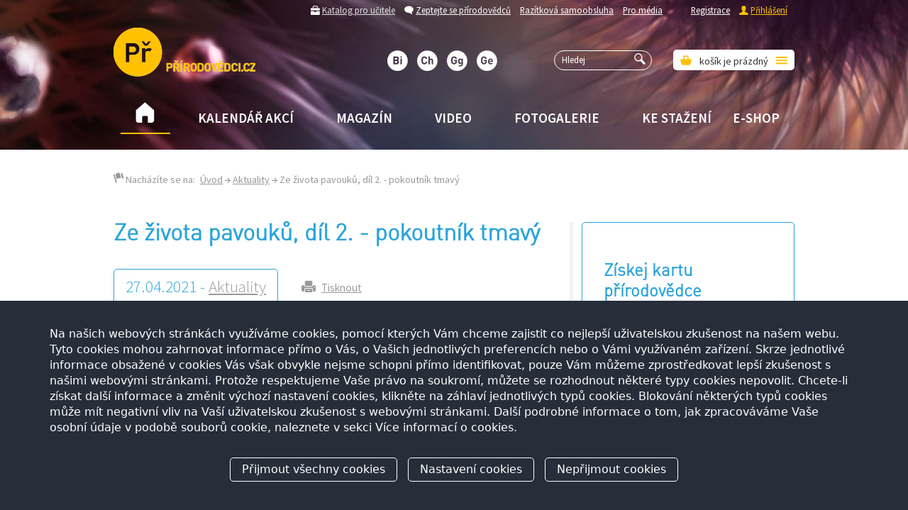

--- FILE ---
content_type: text/html
request_url: https://www.prirodovedci.cz/aktuality/ze-zivota-pavouku-dil-2-pokoutnik-tmavy
body_size: 9619
content:



<!DOCTYPE html>
<html class="paralax-short navid-1217">
    <head>
        <meta charset="utf-8">
        <meta http-equiv="X-UA-Compatible" content="IE=edge,chrome=1">
        <title>Ze života pavouků, díl 2. - pokoutník tmavý  - Aktuality | Přírodovědci.cz</title>
        <meta name="description" content="">
        <meta name="viewport" content="width=device-width">
        <!-- Facebook tags -->
        <meta property="og:title" content="Ze života pavouků, díl 2. - pokoutník tmavý " />
<meta property="og:url" content="https://www.prirodovedci.cz/aktuality/ze-zivota-pavouku-dil-2-pokoutnik-tmavy" />
<meta property="og:image" content="https://www.prirodovedci.cz/storage/images/300x/7501.png" />
<meta property="og:description" content="Z pokoutníka tmavého (Eratigena atrica) dělá jeho úctyhodné rozpětí nohou - u dospělých samců i více než 12 cm - jednoho z našich největších pavouků. Žije často synantropně, a tak je každému z nás dobře známý." />
        <meta property="fb:app_id" content="860295097364581" />
        <!-- Twitter tags -->
        <meta property="twitter:card" content="summary" />
<meta property="twitter:site" content="@PriridovedciCZ" />
<meta property="twitter:site:id" content="575325823" />
<meta property="twitter:creator" content="PrirodovedciCZ" />
<meta property="twitter:creator:id" content="@575325823" />
<meta property="twitter:title" content="Ze života pavouků, díl 2. - pokoutník tmavý " />
<meta property="twitter:url" content="https://www.prirodovedci.cz/aktuality/ze-zivota-pavouku-dil-2-pokoutnik-tmavy" />
<meta property="twitter:image" content="https://www.prirodovedci.cz/storage/images/300x/7501.png" />
<meta property="twitter:description" content="Z pokoutníka tmavého (Eratigena atrica) dělá jeho úctyhodné rozpětí nohou - u dospělých samců i více než 12 cm - jednoho z našich největších pavouků. Žije často synantropně, a tak je každému z nás dobře známý." />

        <link rel="shortcut icon" href="/favicon.ico" type="image/x-icon">
        <!-- Place favicon.ico and apple-touch-icon.png in the root directory -->
        <link rel="shortcut icon" href="/favicon.ico" />
        <link href='https://fonts.googleapis.com/css?family=Source+Sans+Pro:400,200,200italic,300,300italic,400italic,600italic,600,700,700italic,900,900italic&subset=latin,latin-ext' rel='stylesheet' type='text/css'>
        <link rel="stylesheet" href="/css/screen.css?20200305-075726" media="screen">
        <link rel="stylesheet" href="/css/aw-last-rescue.css?20231005-150545" media="screen">
        <link rel="stylesheet" href="/css/ui-lightness/jquery-ui-1.10.4.custom.css" media="screen">
        <link rel="stylesheet" href="/css/responsive.css" media="screen">
        <link href="/css/print.css?20200305-075720" media="print" rel="stylesheet" type="text/css" />

        <!-- Assign token to JS variable -->
        <script type="text/javascript">
        var popularHashToken = 'anonymous';
                </script>



        
            <script src="https://platform.twitter.com/widgets.js"></script>
            <!--[if IE]>
            <script src="https://html5shiv.googlecode.com/svn/trunk/html5.js"></script>
            <![endif]-->
            <script src="/min/?b=js&f=head.min.js,json2.js,vendor/jquery-1.9.1.min.js,jquery-ui-1.10.4.custom.min.js,vendor/jquery.ui.datepicker-cs.js,vendor/jquery.bxslider.min.js,fancybox/jquery.fancybox.pack.js,jsscrollpane/script/jquery.mousewheel.js,jsscrollpane/script/jquery.jscrollpane.js,jquery.autocomplete.js,vendor/select2.min.js,vendor/jquery.nouislider.js,ajaxupload.3.5.js,plugins.js,vendor/jquery.slicknav.js,jquery.easing.1.3.js,jquery.placeholder.js"></script>
            <script src="/js/all.js?v=20140219-r1"></script>
            <script src='https://www.google.com/recaptcha/api.js'></script>


			
					<script
						defer
						type="module"
						src="https://assets.andweb.cz/supercookie/init.obfuscated.js"
					></script>

			            

    </head>

    <body>
    
    
<div id="fb-root"></div>
<script async defer src="https://connect.facebook.net/cs_CZ/sdk.js#xfbml=1&version=v3.2&appId=481946708500189&autoLogAppEvents=1"></script>
    
        
        <div class="paralax-wrapper" data-paralaxfactor="0.85" ></div>
        <div class="paralax-cover"></div>

        <div id="wrapper">

            <header role="banner">
                <!-- USER PANE -->
                <div class="user-pane clearfix">
<ul class="private">
						<li><a href="/eduweb/prirodovedec/registrace/">Registrace</a></li>
						<li class="gold-item"><span aria-hidden="true" class="icon-18"></span> <a href="javascript:void(0);" id="login-link">Přihlášení</a></li>
					</ul>
                    <ul class="public">
                        <li class="catalog"><span aria-hidden="true" class="icon-10"></span> <a href="/eduweb/ucitel/katalog/">Katalog pro učitele</a></li>
                        <li><span aria-hidden="true" class="icon-17"></span> <a href="/zeptejte-se-prirodovedcu">Zeptejte se přírodovědců</a></li>
                        <li><a href="/razitkova-samoobsluha">Razítková samoobsluha</a></li>
                        <li><a href="/pro-media">Pro média</a></li>
                    </ul>

<!-- Login Box -->
					<div class="clearfix" id="login-box">
						<form action="/eduweb/prirodovedec/" method="post" id="common-form-login">
							<p><input type="text" name="email" placeholder="e-mail" /></p>
							<p><input type="password" name="passwd" placeholder="heslo" class="pwd" /> <button type="submit" name="login" class="btn"><span aria-hidden="true" class="icon-20"></span></button></p>
							<br />
							<p><label class="jquery-checkbox"><input type="checkbox" name="permlogin" value="y" /> Neodhlašovat</label> &nbsp;&nbsp; <a href="/eduweb/zapomenute-heslo/" id="common-pwd-link" class="fr">Ztráta hesla</a></p>
						</form>
					</div>


                </div>

                <!-- LOGO PANE -->
                <div class="logo-pane">
                    <a href="/" class="logo"><img src="/gfx/logo2.png" alt="" /><img class="top" src="/gfx/logo.png" alt="" /></a>
                    <div id="js-cart-content" class="cart-pane">
                    						<span aria-hidden="true" class="ico icon-41"></span>
						košík je prázdný
						<span aria-hidden="true" class="ico icon-14"></span>

						<!-- rozbalovaci box -->
						<div id="eshop-offer-box">
							<div class="kuakuo">&nbsp;</div>
							<div class="scroll-pane vertical-only">
								<div id="scroll-pane-conveyor">
								</div> <!-- //#scroll-pane-conveyor -->
							</div> <!-- //scroll-pane vertical-only -->

							<div class="summary clearfix">
								<div class="s1"><a href="/eshop/kosik/" class="btn blue">Zobrazit košík</a></div>
								<div class="s2">Celkem Kč <br /> <span>0,-</span></div>
							</div>
						</div> <!-- //.eshop-offer-box -->
                    </div>



                    <div class="search">
                        <form action="/vysledky-vyhledavani" method="get">
                            <input type="hidden" name="search-web" value="1" />
                            <input type="hidden" name="search-eshop" value="1" />
                            <input type="text" placeholder="Hledej" id="autocomplete" name="search" /><a href="#" id="autocomplete-submit"><span aria-hidden="true" class="icon-25"></span></a>
                        </form>
                    </div>


                    
                    <span class="main-sections">
                        <a href="/biolog" class="biolog" ><span aria-hidden="true"  class="icon-biolog"></span></a>
                        <a href="/chemik" class="chemik" ><span aria-hidden="true"  class="icon-chemik"></span></a>
                        <a href="/geograf" class="geograf" ><span aria-hidden="true" class="icon-geograf"></span></a>
                        <a href="/geolog" class="geolog" ><span aria-hidden="true"  class="icon-geolog"></span></a>
                        <span class="text"></span>
                    </span>

<!--                     <span class="social-icons">
                        <a href=""><span aria-hidden="true" class="icon-38"></span></a>
                        <a href=""><span aria-hidden="true" class="icon-45"></span></a>
                        <a href=""><span aria-hidden="true" class="icon-51"></span></a>
                    </span> -->

                </div>



                <!-- MAIN NAV -->
                <nav role="main">
                    <ul class="clearfix" id="main-nav">
<li class="home"><a href="/"><span aria-hidden="true" class="icon-09"></span></a></li><li class=""><a href="/kalendar-akci">Kalendář akcí</a></li><li class=""><a href="/magazin">Magazín</a></li><li class=""><a href="/video">Video</a></li><li class=""><a href="/fotogalerie">Fotogalerie</a></li><li class=""><a href="/ke-stazeni">Ke stažení</a></li><li class=" last "><a href="/eshop">E-shop</a></li></ul>
                </nav>

                <nav class="secondary">
                                    </nav>

                

            </header>




            <div id="content">


<!--             <select name="fasdfasf" class="orange select2 select2-orange">
                <option value="">fdsfjksdlfkaj</option>
                <option value="">fdsfjksdlfkaj</option>
                <option value="">fdsfjksdlfkaj</option>
                <option value="">fdsfjksdlfkaj</option>
                <option value="">fdsfjksdlfkaj</option>
            </select> -->    

<div id="content-page" class="clearfix">


<div id="crumbs">

    <span class="base"><span aria-hidden="true" class="ico icon-02"></span> Nacházíte se na:</span>

    <span><a href="/">Úvod</a></span>
 
        
             <span><a href="/aktuality">Aktuality</a></span>
        
        <span>Ze života pavouků, díl 2. - pokoutník tmavý </span>  
  
  </div>

    

  <div class="cols clearfix">
  

  <div class="col1">
    <div class="in">
        <h1 class="mab30 common-h1">Ze života pavouků, díl 2. - pokoutník tmavý </h1>

         
<section class="article-detail">

        <div class="event clearfix">
            <div class="ev1 clearfix">
                <span class="date">
                27.04.2021 - <a href="/aktuality">Aktuality</a>                
                </span>
                                <span data-icon="x" class="icon main fb-event"><a href="javascript:this.print();">Tisknout</a></span>
            </div>  

<!--             <div class="ev2 clearfix">
                <span data-icon="F" class="time icon main"><span>Probíhá od <strong>16:00</strong> do <strong>20:00</strong></span></span>
                <span data-icon="x" class="icon main"><a href="">Tisknout</a></span>
            </div>
 -->

        </div>

        <div class="spacer mab30"></div>

        <div class="social-icons-pane">
            <span class="love popular-vote" id="popular-web_articles-1051" data-relation-id="1051" data-relation-table="web_articles"><span class="ico icon-31" aria-hidden="true"></span> <em>10x</em></span> 
            <!-- <ul class="social-buttons social-icons cf"> 
    <li><a href="http://www.facebook.com/sharer.php?u=https://www.prirodovedci.cz/aktuality/ze-zivota-pavouku-dil-2-pokoutnik-tmavy" class="socialite facebook-like" data-href="https://www.prirodovedci.cz/aktuality/ze-zivota-pavouku-dil-2-pokoutnik-tmavy" data-send="false" data-layout="box_count" data-width="60" data-show-faces="false" rel="nofollow" target="_blank"><span class="vhidden"></span></a></li>
    <li><a href="http://twitter.com/share" class="socialite twitter-share" data-text="Socialite.js" data-url="https://www.prirodovedci.cz/aktuality/ze-zivota-pavouku-dil-2-pokoutnik-tmavy" data-count="vertical" rel="nofollow" target="_blank"><span class="vhidden"></span></a></li>
    <li><a href="https://plus.google.com/share?url=http://socialitejs.com" class="socialite googleplus-one" data-size="tall" data-href="https://www.prirodovedci.cz/aktuality/ze-zivota-pavouku-dil-2-pokoutnik-tmavy" rel="nofollow" target="_blank"><span class="vhidden"></span></a></li>
</ul> -->






<ul class="social-buttons">
	<li><div class="fb-like" data-href="https://www.prirodovedci.cz/aktuality/ze-zivota-pavouku-dil-2-pokoutnik-tmavy" data-layout="button_count" data-action="like" data-show-faces="false" data-share="false"></div></li>
<!-- 	<li><a href="https://twitter.com/share" class="twitter-share-button" data-lang="cs" data-url="https://www.prirodovedci.cz/aktuality/ze-zivota-pavouku-dil-2-pokoutnik-tmavy">Tweet</a></li> -->
	<li><a href="https://twitter.com/share" class="twitter-share-button" data-via="PrirodovedciCZ" data-lang="cs" data-hashtags="prirodovedci" data-url="https://www.prirodovedci.cz/aktuality/ze-zivota-pavouku-dil-2-pokoutnik-tmavy">Tweet</a><li>


</ul>

<div class="cl"></div>









        </div>

        <!-- Article structure -->
        <div class="article-perex clearfix">
            <a href="/storage/images/800x600/7501.png" class="modal"><img src="/storage/images/300x230/7501.png" alt="" class="rounded"></a>
            <p style="text-align: justify;"><span><span>Z pokoutníka tmavého (<em>Eratigena atrica</em>) dělá jeho úctyhodné rozpětí nohou - u dospělých samců i více než 12 cm - jednoho z našich největších pavouků. Žije často synantropně, a tak je každému z nás dobře známý.</span></span></p>        </div>

        <div class="article-content">
           <p style="text-align: justify;"><span><span>Přes svou velikost však není člověku nebezpečný, a menší jedinci ani nedovedou prokousnout lidskou kůži. Pokoutníci si staví v&nbsp;rozích místností (odtud jejich jméno) horizontální nálevkovité sítě končící obývací rourkou, kde pavouk tráví většinu času. V noci však rourku opouští a v&nbsp;pavučině číhá na kořist. Pavučina často působí zaprášeným či nedbalým dojmem, neboť ji pavouk neupravuje, tak jak to dělají například křižáci, ale stále přidává nové vrstvy pavučiny. Samci dospívají koncem léta, kdy se vydávají aktivně hledat samice. Nezřídka se při tom octnou ve vaně nebo v&nbsp;umyvadle, odkud se však vlastními silami nedokáží dostat, neboť jim na nohou chybí polštářky přilnavých chloupků, které jiným pavoukům umožňují lézt i po hladkých površích. Po páření, kdy jsou samci často sežráni, samice přezimuje. Kokon vytváří až následující rok a mláďata se líhnou na jaře. Samice jsou dlouhověké a dožívají se i sedmi let. Vzácněji se můžeme v&nbsp;našich domácnostech setkat i s&nbsp;dalšími druhy pokoutníků, jako jsou pokoutník stájový (</span><em>Tegenaria ferruginea</em><span>) nebo pokoutník domácí (</span><em>Tegenaria domestica</em><span>).</span></span></p>        </div>

        <!-- Video -->
        
        <h4>Autor</h4><p>Mgr. Pavel Just, katedra zoologie</p>




        <!-- Zdroje -->
        
        <h4>Použité zdroje</h4>

        <p><em>Foto Shutterstock.com</em></p>
<p><a href="https://www.biolib.cz/cz/taxon/id465/">https://www.biolib.cz/cz/taxon/id465/</a></p>
        


        <!-- TAGS -->
        <div class="article-tags"><h2>Tagy</h2><a href="/vysledky-pro?tagId=308" class="btn blue"><span>pavouci</span></a></div>
        <div class="mab30"></div>
        <div class="social-icons-pane">
            <span class="love popular-vote" id="popular-web_articles-1051" data-relation-id="1051" data-relation-table="web_articles"><span class="ico icon-31" aria-hidden="true"></span> <em>10x</em></span> 
            <!-- <ul class="social-buttons social-icons cf"> 
    <li><a href="http://www.facebook.com/sharer.php?u=https://www.prirodovedci.cz/aktuality/ze-zivota-pavouku-dil-2-pokoutnik-tmavy" class="socialite facebook-like" data-href="https://www.prirodovedci.cz/aktuality/ze-zivota-pavouku-dil-2-pokoutnik-tmavy" data-send="false" data-layout="box_count" data-width="60" data-show-faces="false" rel="nofollow" target="_blank"><span class="vhidden"></span></a></li>
    <li><a href="http://twitter.com/share" class="socialite twitter-share" data-text="Socialite.js" data-url="https://www.prirodovedci.cz/aktuality/ze-zivota-pavouku-dil-2-pokoutnik-tmavy" data-count="vertical" rel="nofollow" target="_blank"><span class="vhidden"></span></a></li>
    <li><a href="https://plus.google.com/share?url=http://socialitejs.com" class="socialite googleplus-one" data-size="tall" data-href="https://www.prirodovedci.cz/aktuality/ze-zivota-pavouku-dil-2-pokoutnik-tmavy" rel="nofollow" target="_blank"><span class="vhidden"></span></a></li>
</ul> -->






<ul class="social-buttons">
	<li><div class="fb-like" data-href="https://www.prirodovedci.cz/aktuality/ze-zivota-pavouku-dil-2-pokoutnik-tmavy" data-layout="button_count" data-action="like" data-show-faces="false" data-share="false"></div></li>
<!-- 	<li><a href="https://twitter.com/share" class="twitter-share-button" data-lang="cs" data-url="https://www.prirodovedci.cz/aktuality/ze-zivota-pavouku-dil-2-pokoutnik-tmavy">Tweet</a></li> -->
	<li><a href="https://twitter.com/share" class="twitter-share-button" data-via="PrirodovedciCZ" data-lang="cs" data-hashtags="prirodovedci" data-url="https://www.prirodovedci.cz/aktuality/ze-zivota-pavouku-dil-2-pokoutnik-tmavy">Tweet</a><li>


</ul>

<div class="cl"></div>


<a href="https://prirodovedcem.cz/studijni-obory/biologie/biologie" class="btn gold" style="margin-top: 30px;">Zajímá Vás tento obor? Klikněte a dozvíte se více informací</a>







        </div>

        <div class="spacer mab30"></div>


        <!-- Related -->
        <div class="no-print">
            <h2>Přečtěte si také</h2>
            
            <section class="articles clearfix grid-2">

     


       <article class="standard category-1">
            <div class="main-pic"><a href="/geograf/clanky/atmosfericky-termostat"><img src="/storage/images/300x230/9287.jpg" class="pic"></a></div>
            <h4><a href="/geograf/clanky/atmosfericky-termostat">Atmosférický termostat</a></h4>
            <p>
                <time>22.01.2026</time>
                <span class="faq"><a href="/geograf/clanky">Geograf</a></span>
            </p>
            <p class="perex">Atmosféra Země plní řadu
funkcí, bez nichž bychom mohli jen těžko existovat. Jednou z
nich je tepelná regulace, která zmenšuje teplotní rozdíly mezi
dnem a nocí, létem a zimou i mezi tropickými a polárními
oblastmi.
</p>
            <p>
                <span id="popular-web_articles-1396" class="love popular-vote"  data-relation-id="1396" data-relation-table="web_articles"><span aria-hidden="true" class="icon-31"></span> <em>0x</em></span>
                <a href="/geograf/clanky" class="category"><span aria-hidden="true" class="ico icon-geograf"></span>Geograf</a>
            </p>

        </article>
     


       <article class="standard category-6">
            <div class="main-pic"><a href="/aktuality/kamenozrout-je-zpet"><img src="/storage/images/300x230/9283.jpg" class="pic"></a></div>
            <h4><a href="/aktuality/kamenozrout-je-zpet">Kamenožrout je zpět!</a></h4>
            <p>
                <time>13.01.2026</time>
                <span class="faq"><a href="/aktuality">Aktuality</a></span>
            </p>
            <p class="perex">Na Přírodovědecké fakultě UK
znovu ožívá korespondenční seminář Kamenožrout!
Středoškolákům a dalším nadšencům geologie nabízí
bezplatný přístup k zajímavým úkolům, přednáškám a
dalším aktivitám.
</p>
            <p>
                <span id="popular-web_articles-1394" class="love popular-vote"  data-relation-id="1394" data-relation-table="web_articles"><span aria-hidden="true" class="icon-31"></span> <em>2x</em></span>
                <a href="/aktuality" class="category"><span aria-hidden="true" class="ico icon-aktuality"></span>Aktuality</a>
            </p>

        </article>
    </section>




    <p><a class="ajax-pager-btn" href="#" data-load-text="Načítám ..." data-url='/ajax/articles/relatedArticles?navId=["18","24","21","13","29","-1","2"]&_exceptId=1051&_limit=2&_offset=2&_step=2&grid=2&autor=0'>+ Načíst další</a></p>


        </div>


        <!-- FB widget -->
        <div class="fb-comments" data-href="https://www.prirodovedci.cz/aktuality/ze-zivota-pavouku-dil-2-pokoutnik-tmavy" data-numposts="5" data-colorscheme="light" data-width="630"></div>        

</section>




    </div>
  </div>

  <div class="col2">




    <div class="big-box blue magazin vertical clearfix">
  <div class="in">
    <h2></h2>
    <h2>Získej kartu přírodovědce</h2>
<p>Je to hrozně jednoduché, stačí se zaregistrovat, vyplnit o sobě všechny údaje a my ti pošleme Kartu přírodovědce s tvým jménem, na kterou můžeš čerpat&nbsp;<a href="/vyhody-registrace">mnoho výhod</a>.<strong></strong></p>
<p><a href="/eduweb/prirodovedec/registrace/" class="btn blue"><span>Zaregistrovat se a získat kartu</span></a></p>    <!-- <p><a href="" class="btn blue"><span>Získat kartu</span></a></p> -->
  </div>
</div>    <!-- Eshop slider -->
				<div id="eshop-slider">
					<h3>Vybíráme z e-shopu</h3>
					<div id="slider-eshop-bxslider">
						<div>
							<p><a href="/eshop/kategorie/kancelarske-potreby/produkt/denik-prirodovedce/"><img src="/eduweb/res/upload/eshop/product/28/215x215/b92ae5bbe4c74faa1af499396ef9ee32.jpg" alt=""></a></p>
							<p class="product"><a href="/eshop/kategorie/kancelarske-potreby/produkt/denik-prirodovedce/">Deník přírodovědce</a></p>
							<p class="price">149 Kč</p>
						</div>
						<div>
							<p><a href="/eshop/kategorie/mikiny/produkt/mikina-prirodovedecka-fakulta-uk/"><img src="/eduweb/res/upload/eshop/product/24/215x215/6f06d9ac35bebe2b44f42b57da6d1a38.jpg" alt=""></a></p>
							<p class="product"><a href="/eshop/kategorie/mikiny/produkt/mikina-prirodovedecka-fakulta-uk/">Mikina Přírodovědecká fakulta UK</a></p>
							<p class="price">650 Kč</p>
						</div>
						<div>
							<p><a href="/eshop/kategorie/knihy-a-casopisy/knihy/produkt/lisandro-venci-rybicky/"><img src="/eduweb/res/upload/eshop/product/281/215x215/540d7781d610c636d849e89b428de5d2.png" alt=""></a></p>
							<p class="product"><a href="/eshop/kategorie/knihy-a-casopisy/knihy/produkt/lisandro-venci-rybicky/">Lisandro venčí rybičky</a></p>
							<p class="price">169 Kč</p>
						</div>
						<div>
							<p><a href="/eshop/kategorie/mikiny/produkt/mikina-prirodovedci/"><img src="/eduweb/res/upload/eshop/product/25/215x215/cac5d6d8a57397a3c33afe109fea6759.jpg" alt=""></a></p>
							<p class="product"><a href="/eshop/kategorie/mikiny/produkt/mikina-prirodovedci/">Mikina Přírodovědci</a></p>
							<p class="price">630 Kč</p>
						</div>
						<div>
							<p><a href="/eshop/kategorie/knihy-a-casopisy/casopisy/produkt/predplatne-magazinu-prirodovedci-cz-4-vytistena-cisla/"><img src="/eduweb/res/upload/eshop/product/89/215x215/e5e9ee9fcd5eee499431a5aaea62bcf3.jpg" alt=""></a></p>
							<p class="product"><a href="/eshop/kategorie/knihy-a-casopisy/casopisy/produkt/predplatne-magazinu-prirodovedci-cz-4-vytistena-cisla/">Předplatné magazínu Přírodovědci.cz (4 vytištěná čísla)</a></p>
							<p class="price">175 Kč</p>
						</div>
					</div>
				</div>


<!-- Teachers  -->
<div class="info-box">
    <h3>Pro učitele</h3>
    <a href="/eduweb/ucitel/katalog/"><img src="/gfx/image-teacher.png" alt="" /></a>
    <div class="overflow">
        <p>Katalog pro&nbsp;učitele je nabídkový systém, kde si&nbsp;<a href="http://www.prirodovedci.cz/eduweb/ucitel/registrace/">zaregistrovaný učitel</a>&nbsp;může zapůjčit odborné přístroje, objednat praktická cvičení nebo přednášky pro&nbsp;studenty.</p>        <p><a href="/eduweb/ucitel/katalog/" class="btn orange db"><span>Zobrazit nabídku</span></a></p>
    </div>
</div>


<!-- FAQ  -->
<div class="info-box">
    <h3>Zeptejte se přírodovědců</h3>
    <a href="/zeptejte-se-prirodovedcu"><img src="/gfx/image-faq.png" alt="" /></a>
    <div class="overflow">
        <p><span>Proč je obloha modrá? Proč má beruška sedm teček? Umí žirafa plavat? Vy to nevíte? My vám to řekneme, zeptejte se přírodovědců.</span></p>        <p><a href="/zeptejte-se-prirodovedcu" class="btn orange db"><span>Položit dotaz</span></a></p>
    </div>
</div>


<div class="info-box">
    <h3>Výhody registrace</h3>
    <a href="/vyhody-registrace"><img src="/gfx/prirodovedci_hvezda.png" alt="" /></a>
    <div class="overflow">
        <p><span>Karta přírodovědce vám zajistí volný vstup do muzeí PřF UK.</span></p>        <p><a href="/vyhody-registrace" class="btn orange db"><span>Zobrazit výhody</span></a></p>
    </div>
</div>


<!-- Newsletter -->
<!-- Prihlaseni k newsletteru, @date 31.5.2011 -->
<div class="newsletter info-box" id="newsletter-box">



    <span class="fr archiv"><span aria-hidden="true" class="ico icon-04"></span> <a href="/ke-stazeni?categoryId=0&typeId=3">Archiv</a></span>
    <h3>Odebírat novinky</h3>
    <form method="post" action="https://www.prirodovedci.cz/aktuality/ze-zivota-pavouku-dil-2-pokoutnik-tmavy?action%5Bnewsletter%5D=save#newsletter-box" id="newsletter-form">
        <input type="text" placeholder="Vložte Váš e-mail" name="email" />
        <a href="#" class="submit" id="newsletter-submit"><span aria-hidden="true" class="ico icon-11"></span></a>
    </form>

    <br />

    
    
</div>


<!-- Banners -->
<div class="banners">
            <p class=" fullwidth">
        <a href="https://natur.cuni.cz" target="_blank"><img src="/storage/files/461/prfuk-strom-tisk-cz-1-.png" alt="banner" /></a>        </p>
                <p class=" fullwidth">
        <a href="https://prirodovedcem.cz" target="_blank"><img src="/storage/files/389/prirodovedcem.cz-banner-2024-1400x500px-1-.jpg" alt="banner" /></a>        </p>
                <p class=" fullwidth">
        <a href="https://www.nfneuron.cz/" target="_blank"><img src="/storage/files/468/logo-nadace-neuron.png" alt="banner" /></a>        </p>
                <p class=" fullwidth">
        <a href="http://arach.cz/?kat=aktuality" target="_blank"><img src="/storage/files/232/banner-arachne.png" alt="banner" /></a>        </p>
                <p class=" fullwidth">
        <a href="http://www.geografienasbavi.cz" target="_blank"><img src="/storage/files/185/geo-nas-bavi.png" alt="banner" /></a>        </p>
                <p class=" fullwidth">
        <a href="http://fluorescencninoc.arach.cz/" target="_blank"><img src="/storage/files/330/fn-minibaner-mini.png" alt="banner" /></a>        </p>
                <p class=" fullwidth">
        <a href="https://cz.depositphotos.com/stock-illustrations-and-paintings.html" target="_blank"><img src="/storage/files/467/main-logo-black.jpg" alt="banner" /></a>        </p>
                <p class=" fullwidth">
        <a href="https://zoom.iprima.cz/" target="_blank"><img src="/storage/files/381/prima-zoom-rgb.jpg" alt="banner" /></a>        </p>
                <p class=" halfwidth">
        <a href="http://www.biomach.cz/" target="_blank"><img src="/storage/files/3/biomach.gif" alt="banner" /></a>        </p>
                <p class="marginer halfwidth">
        <a href="http://biokrouzek.arach.cz/" target="_blank"><img src="/storage/files/74/Krouzek_panel.png" alt="banner" /></a>        </p>
                <p class=" halfwidth">
        <a href="http://ksicht.natur.cuni.cz/o-ksichtu" target="_blank"><img src="/storage/files/254/ksicht-barevne-dlouhy-text-my-mod.png" alt="banner" /></a>        </p>
                <p class="marginer halfwidth">
        <a href="http://www.badatele.cz" target="_blank"><img src="/storage/files/131/142x40-badatele1.gif" alt="banner" /></a>        </p>
                <p class=" halfwidth">
        <a href="http://vesmir.cz" target="_blank"><img src="/storage/files/132/prirodovedci-o.gif" alt="banner" /></a>        </p>
                <p class="marginer halfwidth">
        <a href="http://www.studiumbiologie.cz/biozvest" target="_blank"><img src="/storage/files/75/Biozvest_panel.png" alt="banner" /></a>        </p>
                <p class=" halfwidth">
        <a href="http://www.kudyznudy.cz/" target="_blank"><img src="/storage/files/248/kudyznudy-rgbx.png" alt="banner" /></a>        </p>
                <p class="marginer halfwidth">
        <a href="https://www.fotoskoda.cz/" target="_blank"><img src="/storage/files/267/skoda-logo.png" alt="banner" /></a>        </p>
                <p class=" halfwidth">
        <a href="http://muzeum-beroun.cz/" target="_blank"><img src="/storage/files/241/logo-web.jpg" alt="banner" /></a>        </p>
                <p class="marginer halfwidth">
        <a href="http://ziva.avcr.cz" target="_blank"><img src="/storage/files/242/ziva.jpg" alt="banner" /></a>        </p>
        </div>

  </div>


  </div>


</div>


			</div> <!-- //#content -->
        </div> <!-- //#wrapper -->


		<footer role="contentinfo">
			<div class="in clearfix">

				<div class="widget clearfix">
					<h2>Přírodovědci</h2>
					<ul>
						<li><a href="/o-projektu">O projektu</a></li>
						<li><a href="/nasi-partneri">Naši partneři</a></li>
						<li><a href="/razitkova-samoobsluha">Razítková samoobsluha</a></li>
						<!-- <li><a href="/milniky-vedy">Milníky vědy</a></li> -->
						<li><a href="/autori">Autoři</a></li>
						<li><a href="/vedci">Vědci</a></li>
						<li><a href="/zeptejte-se-prirodovedcu">Zeptejte se přírodovědců</a></li>
						<li><a href="/faq">FAQ</a></li>
						<li><a href="/vyhody-registrace">Výhody registrace</a></li>
						<!-- <li><a href="/slovnik">Slovník pojmů</a></li> -->
					</ul>
				</div>				
				<div class="widget clearfix">
					<h2>Učitelé</h2>
					<ul>
						<li><a href="/eduweb/ucitel/registrace/">Registrace</a></li>
						<li><a href="/eduweb/ucitel/katalog/">Nabídka služeb</a></li>
					</ul>
				</div>				
				<div class="widget clearfix">
					<h2>E-shop</h2>
					<ul>
						<li><a href="/eshop/registrace/">Registrace</a></li>
						<li><a href="/eshop/clanek/oteviraci-doba-pro-osobni-odber/">Otevírací doba</a></li>
						<li><a href="/eshop/clanek/">Vše o nákupu</a></li>
						<li><a href="/eshop/clanek/reklamacni-rad/">Reklamační řád</a></li>
					</ul>
				</div>				
				<div class="widget clearfix contact">
					<h2>Kontakt</h2>
<!-- 					<p>Alexandra Hroncová <br />Oddělení vnějších vztahů Přírodovědecké fakulty UK</p>
					<p><a href="mailto:">alexandra.hroncova@natur.cuni.cz</a></p> -->
					<div class="cta">
						<div>
							<span aria-hidden="true" class="ico icon-16 all-contacts"> </span> <a href="/kontakt" class="span-to-white">Všechny kontakty</a>
						</div>
						<div>
							<span aria-hidden="true" class="ico ico2 icon-23"></span> <a href="/pro-media" class="span-to-white">Pro média</a>
						</div>
					</div>
				</div>



				<div class="claim">
					Copyright © 2013, Prirodovedci.cz jsou komunikačním projektem <a href="http://natur.cuni.cz/">Přírodovědecké fakulty</a> UK v Praze. 
					Vytvořilo <a href="http://andweb.cz">Andweb s.r.o.</a>
					<a href="/mapa-stranek" class="sitemap">Mapa stránek</a>
				</div>
				
			</div>

			
			<div class="social-icons">
				<a href="https://www.instagram.com/prf_unikarlova/">
					<svg xmlns="http://www.w3.org/2000/svg" width="256" height="256" viewBox="0 0 256 256"><path fill="currentColor" d="M128 80a48 48 0 1 0 48 48a48.05 48.05 0 0 0-48-48Zm0 80a32 32 0 1 1 32-32a32 32 0 0 1-32 32Zm48-136H80a56.06 56.06 0 0 0-56 56v96a56.06 56.06 0 0 0 56 56h96a56.06 56.06 0 0 0 56-56V80a56.06 56.06 0 0 0-56-56Zm40 152a40 40 0 0 1-40 40H80a40 40 0 0 1-40-40V80a40 40 0 0 1 40-40h96a40 40 0 0 1 40 40ZM192 76a12 12 0 1 1-12-12a12 12 0 0 1 12 12Z"/></svg>
				</a>
				<a href="https://www.facebook.com/prirodovedci.cz">
					<svg xmlns="http://www.w3.org/2000/svg" width="256" height="256" viewBox="0 0 256 256"><path fill="currentColor" d="M128 24a104 104 0 1 0 104 104A104.11 104.11 0 0 0 128 24Zm8 191.63V152h24a8 8 0 0 0 0-16h-24v-24a16 16 0 0 1 16-16h16a8 8 0 0 0 0-16h-16a32 32 0 0 0-32 32v24H96a8 8 0 0 0 0 16h24v63.63a88 88 0 1 1 16 0Z"/></svg>
				</a>
				<a href="https://twitter.com/PrirodovedciCZ">
					<svg xmlns="http://www.w3.org/2000/svg" width="24" height="24" viewBox="0 0 24 24"><path fill="currentColor" d="M18.205 2.25h3.308l-7.227 8.26l8.502 11.24H16.13l-5.214-6.817L4.95 21.75H1.64l7.73-8.835L1.215 2.25H8.04l4.713 6.231l5.45-6.231Zm-1.161 17.52h1.833L7.045 4.126H5.078L17.044 19.77Z"/></svg>
				</a>
				<a href="http://www.youtube.com/user/prirodovedci">
					<svg xmlns="http://www.w3.org/2000/svg" width="256" height="256" viewBox="0 0 256 256"><path fill="currentColor" d="m164.44 121.34l-48-32A8 8 0 0 0 104 96v64a8 8 0 0 0 12.44 6.66l48-32a8 8 0 0 0 0-13.32ZM120 145.05V111l25.58 17Zm114.33-75.53a24 24 0 0 0-14.49-16.4C185.56 39.88 131 40 128 40s-57.56-.12-91.84 13.12a24 24 0 0 0-14.49 16.4C19.08 79.5 16 97.74 16 128s3.08 48.5 5.67 58.48a24 24 0 0 0 14.49 16.41C69 215.56 120.4 216 127.34 216h1.32c6.94 0 58.37-.44 91.18-13.11a24 24 0 0 0 14.49-16.41c2.59-10 5.67-28.22 5.67-58.48s-3.08-48.5-5.67-58.48Zm-15.49 113a8 8 0 0 1-4.77 5.49c-31.65 12.22-85.48 12-86 12H128c-.54 0-54.33.2-86-12a8 8 0 0 1-4.77-5.49C34.8 173.39 32 156.57 32 128s2.8-45.39 5.16-54.47A8 8 0 0 1 41.93 68c30.52-11.79 81.66-12 85.85-12h.27c.54 0 54.38-.18 86 12a8 8 0 0 1 4.77 5.49C221.2 82.61 224 99.43 224 128s-2.8 45.39-5.16 54.47Z"/></svg>
				</a>
				<a href="/feed.xml">
					<svg xmlns="http://www.w3.org/2000/svg" width="256" height="256" viewBox="0 0 256 256"><path fill="currentColor" d="M98.91 157.09A71.53 71.53 0 0 1 120 208a8 8 0 0 1-16 0a56 56 0 0 0-56-56a8 8 0 0 1 0-16a71.53 71.53 0 0 1 50.91 21.09ZM48 88a8 8 0 0 0 0 16a104 104 0 0 1 104 104a8 8 0 0 0 16 0A120 120 0 0 0 48 88Zm118.79 1.21A166.9 166.9 0 0 0 48 40a8 8 0 0 0 0 16a151 151 0 0 1 107.48 44.52A151 151 0 0 1 200 208a8 8 0 0 0 16 0a166.9 166.9 0 0 0-49.21-118.79ZM52 192a12 12 0 1 0 12 12a12 12 0 0 0-12-12Z"/></svg>
				</a>
			</div>



		</footer>




		<div id="fb-root"></div>
		<script>(function(d, s, id) {
		var js, fjs = d.getElementsByTagName(s)[0];
		if (d.getElementById(id)) return;
		js = d.createElement(s); js.id = id;
		js.src = "//connect.facebook.net/cs_CZ/sdk.js#xfbml=1&appId=860295097364581&version=v2.0";
		fjs.parentNode.insertBefore(js, fjs);
		}(document, 'script', 'facebook-jssdk'));</script>



		<script>!function(d,s,id){var js,fjs=d.getElementsByTagName(s)[0],p=/^http:/.test(d.location)?'http':'https';if(!d.getElementById(id)){js=d.createElement(s);js.id=id;js.src=p+'://platform.twitter.com/widgets.js';fjs.parentNode.insertBefore(js,fjs);}}(document, 'script', 'twitter-wjs');</script>


		
    </body>
</html>

    

--- FILE ---
content_type: text/html
request_url: https://cdn.rjwebdesign.cz/SSC/content.html
body_size: 1606
content:
<div class="sotio-super-cookie" id="sotio-super-cookie">
  <div class="ssc-container">
    <form class="ssc-settings" style="display: none">
      <div class="ssc-row">
        <div class="ssc-col">
          <h3 class="ssc-no-icon">Vaše soukromí</h3>
        </div>
        <div class="ssc-col tal"></div>
        <div class="ssc-col-desc">
          <p>
            	
Na našich webových stránkách využíváme cookies, pomocí kterých Vám chceme zajistit co nejlepší uživatelskou zkušenost na našem webu. Tyto cookies mohou zahrnovat informace přímo o Vás, o Vašich jednotlivých preferencích nebo o Vámi využívaném zařízení. Skrze jednotlivé informace obsažené v cookies Vás však obvykle nejsme schopni přímo identifikovat, pouze Vám můžeme zprostředkovat lepší zkušenost s našimi webovými stránkami. Protože respektujeme Vaše právo na soukromí, můžete se rozhodnout některé typy cookies nepovolit. Chcete-li získat další informace a změnit výchozí nastavení cookies, klikněte na záhlaví jednotlivých typů cookies. Blokování některých typů cookies může mít negativní vliv na Vaší uživatelskou zkušenost s webovými stránkami. Další podrobné informace o tom, jak zpracováváme Vaše osobní údaje v podobě souborů cookie, naleznete v sekci Více informací o cookies.
          </p>

          <p>K uložení voleb, které jste nastavili ve správci pro soubory cookie, bude třeba rovněž vytvořit soubor cookie. Z toho vyplývají dva důsledky:</p>

          <ol>
            <li>Pokud vymažete všechny své soubory cookie, budete muset u nás znovu aktualizovat své preference</li>
            <li>Pokud používáte jiné zařízení nebo prohlížeč, budete nám muset znovu sdělit své preference</li>
          </ol>
        </div>
      </div>

      <!-- DYNAMIC FILL via JS -->
      <div id="SSC_COOKIES_DESCRIPTION_LIST"></div>

      <div class="ssc-row -border-none">
        <div class="ssc-col">&nbsp;</div>
        <div class="ssc-col tar">
          <a href="" class="btn -white nod__NA" id="ssc-save-settings">Uložit volbu</a>
        </div>
      </div>

      <div class="ssc-row">
        <div class="ssc-col">
          <h3 class="ssc-no-icon">Více informací o cookies</h3>
        </div>
        <div class="ssc-col tar">
          <h3 class="ssc-no-icon"></h3>
        </div>
        <div class="ssc-col-desc" style="display: none"></div>
      </div>
    </form>

    <div class="ssc-wrapper">
      <div class="left-col">
        <div class="ssc-truncate tal">
          <p>
            Na našich webových stránkách využíváme cookies, pomocí kterých Vám chceme zajistit co nejlepší uživatelskou zkušenost na našem webu. Tyto cookies mohou zahrnovat informace přímo o Vás, o Vašich jednotlivých preferencích nebo o Vámi využívaném zařízení. Skrze jednotlivé informace obsažené v cookies Vás však obvykle nejsme schopni přímo identifikovat, pouze Vám můžeme zprostředkovat lepší zkušenost s našimi webovými stránkami. Protože respektujeme Vaše právo na soukromí, můžete se rozhodnout některé typy cookies nepovolit. Chcete-li získat další informace a změnit výchozí nastavení cookies, klikněte na záhlaví jednotlivých typů cookies. Blokování některých typů cookies může mít negativní vliv na Vaší uživatelskou zkušenost s webovými stránkami. Další podrobné informace o tom, jak zpracováváme Vaše osobní údaje v podobě souborů cookie, naleznete v sekci Více informací o cookies.
          </p>
        </div>
      </div>
      <div class="right-col tac">
        <a href="" class="btn -neutral-reverse" id="ssc-accept-btn">Přijmout všechny cookies</a>
        <a href="" class="btn -neutral" id="ssc-settings-btn">Nastavení cookies</a>
        <a href="" class="btn -neutral" id="ssc-reject-btn">Nepřijmout cookies</a>
      </div>
    </div>
  </div>
</div>

<div id="sotio-super-cookie-tiny">
  <svg
    xmlns="http://www.w3.org/2000/svg"
    xmlns:xlink="http://www.w3.org/1999/xlink"
    aria-hidden="true"
    role="img"
    class="iconify iconify--ph"
    width="32"
    height="32"
    preserveAspectRatio="xMidYMid meet"
    viewBox="0 0 256 256"
  >
    <path
      d="M225.94 114.898a15.92 15.92 0 0 0-13.46-3.085a23.994 23.994 0 0 1-29.278-23.14a15.948 15.948 0 0 0-15.874-15.875a23.993 23.993 0 0 1-23.141-29.278a16.013 16.013 0 0 0-15.562-19.514l-.647-.002a104 104 0 1 0 104.017 103.358a15.975 15.975 0 0 0-6.054-12.464zm-35.77 75.383c-33.837 33.778-89.24 34.149-123.5.826a87.989 87.989 0 0 1 61.327-151.095c.193 0 .386 0 .579.002a40.065 40.065 0 0 0 38.627 48.832a39.998 39.998 0 0 0 48.79 38.58a.162.162 0 0 1 .002.035a87.361 87.361 0 0 1-25.826 62.82zm-25.685-26.766a12 12 0 1 1-16.97 0a12 12 0 0 1 16.97 0zm-64-8a12 12 0 1 1-16.97 0a12 12 0 0 1 16.97 0zm-24.97-39.03a12 12 0 1 1 16.97 0a12 12 0 0 1-16.97 0zm68.97 16a12 12 0 1 1 0-16.97a12 12 0 0 1 0 16.97z"
      fill="currentColor"
    ></path>
  </svg>
</div>


--- FILE ---
content_type: text/css
request_url: https://www.prirodovedci.cz/css/screen.css?20200305-075726
body_size: 22058
content:
/*! normalize.css v1.1.1 | MIT License | git.io/normalize */article,aside,details,figcaption,figure,footer,header,hgroup,main,nav,section,summary{display:block}audio,canvas,video{display:inline-block;*display:inline;*zoom:1}audio:not([controls]){display:none;height:0}[hidden]{display:none}html{background:#fff;color:#000;font-size:100%;-webkit-text-size-adjust:100%;-ms-text-size-adjust:100%}html,button,input,select,textarea{font-family:sans-serif}body{margin:0}a:focus{outline:thin dotted}a:active,a:hover{outline:0}h1{font-size:2em;margin:0.67em 0}h2{font-size:1.5em;margin:0.83em 0}h3{font-size:1.17em;margin:1em 0}h4{font-size:1em;margin:1.33em 0}h5{font-size:0.83em;margin:1.67em 0}h6{font-size:0.67em;margin:2.33em 0}abbr[title]{border-bottom:1px dotted}b,strong{font-weight:bold}blockquote{margin:1em 40px}dfn{font-style:italic}hr{-moz-box-sizing:content-box;box-sizing:content-box;height:0}mark{background:#ff0;color:#000}p,pre{margin:1em 0}code,kbd,pre,samp{font-family:monospace, serif;_font-family:'courier new', monospace;font-size:1em}pre{white-space:pre;white-space:pre-wrap;word-wrap:break-word}q{quotes:none}q:before,q:after{content:'';content:none}small{font-size:80%}sub,sup{font-size:75%;line-height:0;position:relative;vertical-align:baseline}sup{top:-0.5em}sub{bottom:-0.25em}dl,menu,ol,ul{margin:1em 0}dd{margin:0 0 0 40px}menu,ol,ul{padding:0 0 0 40px}nav ul,nav ol{list-style:none;list-style-image:none}img{border:0;-ms-interpolation-mode:bicubic}svg:not(:root){overflow:hidden}figure{margin:0}form{margin:0}fieldset{border:1px solid #c0c0c0;margin:0 2px;padding:0.35em 0.625em 0.75em}legend{border:0;padding:0;white-space:normal;*margin-left:-7px}button,input,select,textarea{font-size:100%;margin:0;vertical-align:baseline;*vertical-align:middle}button,input{line-height:normal}button,select{text-transform:none}button,html input[type="button"],input[type="reset"],input[type="submit"]{-webkit-appearance:button;cursor:pointer;*overflow:visible}button[disabled],html input[disabled]{cursor:default}input[type="checkbox"],input[type="radio"]{box-sizing:border-box;padding:0;*height:13px;*width:13px}input[type="search"]{-webkit-appearance:textfield;-moz-box-sizing:content-box;-webkit-box-sizing:content-box;box-sizing:content-box}input[type="search"]::-webkit-search-cancel-button,input[type="search"]::-webkit-search-decoration{-webkit-appearance:none}button::-moz-focus-inner,input::-moz-focus-inner{border:0;padding:0}textarea{overflow:auto;vertical-align:top}table{border-collapse:collapse;border-spacing:0}.color-orange{color:#ffc100 !important}.color-orange2{color:#e68000 !important}.color-blue{color:#2ba4db !important}.color-gray{color:#999 !important}.color-red{color:#a41938 !important}.color-green{color:#208a7c !important}.color-black{color:#333 !important}.color-gold{color:#ffc100 !important}.c-red{color:#FF3F00 !important}.c-green{color:#83BA41 !important}.c-blue{color:#0080FF !important}.c-#000{color:#000 !important}html,button,input,select,textarea{color:#222}body{font-size:1em;line-height:1.4}::-moz-selection{background:#b3d4fc;text-shadow:none}::selection{background:#b3d4fc;text-shadow:none}hr{display:block;height:1px;border:0;border-top:1px solid #ccc;margin:1em 0;padding:0}img{vertical-align:middle}fieldset{border:0;margin:0;padding:0}textarea{resize:vertical}.chromeframe{margin:0.2em 0;background:#ccc;color:#000;padding:0.2em 0}.ir{background-color:transparent;border:0;overflow:hidden;*text-indent:-9999px}.ir:before{content:"";display:block;width:0;height:150%}.hidden{display:none !important;visibility:hidden}.visuallyhidden{border:0;clip:rect(0 0 0 0);height:1px;margin:-1px;overflow:hidden;padding:0;position:absolute;width:1px}.visuallyhidden.focusable:active,.visuallyhidden.focusable:focus{clip:auto;height:auto;margin:0;overflow:visible;position:static;width:auto}.invisible{visibility:hidden}.clearfix:before,.clearfix:after{content:" ";display:table}.clearfix:after{clear:both}.clearfix{*zoom:1}@media print{*{background:transparent !important;color:#000 !important;box-shadow:none !important;text-shadow:none !important}a,a:visited{text-decoration:underline}a[href]:after{content:" (" attr(href) ")"}abbr[title]:after{content:" (" attr(title) ")"}.ir a:after,a[href^="javascript:"]:after,a[href^="#"]:after{content:""}pre,blockquote{border:1px solid #999;page-break-inside:avoid}thead{display:table-header-group}tr,img{page-break-inside:avoid}img{max-width:100% !important}@page{margin:0.5cm}p,h2,h3{orphans:3;widows:3}h2,h3{page-break-after:avoid}}.btn{color:#fff;border:1px solid #fff;text-decoration:none;-moz-border-radius:5px;-webkit-border-radius:5px;border-radius:5px;line-height:1;padding:8px;display:inline-block;overflow:hidden}.btn:hover{background:#fff;color:#2ba4db}.btn span{position:relative}.btn.orange{color:#fff;border:1px solid #E68000;background:#E68000}.btn.orange:hover{background:#fff;color:#000}.btn.orange2{color:#fff;border:1px solid #e68000;background:#e68000}.btn.orange2:hover{background:#fff;color:#e68000}.btn.blue{background:#2ba4db;border:1px solid #2ba4db}.btn.blue:hover{background:#fff;color:#2ba4db}.btn.green{background:#208a7c;border:1px solid #208a7c}.btn.green:hover{background:#fff;color:#208a7c}.btn.white{color:#2ba4db !important;background:#fff;border:1px solid #fff}.btn.white:hover{background:#2ba4db;color:#fff !important}.btn.gold{background:#ffc100;border:1px solid #ffc100;color:#000}.btn.gold:hover{background:#fff;color:#000}.btn.gold.color-white{color:#fff}.btn.gold.color-white:hover{color:#ffc100}.shopping-cart .btn.gold,.btn.gold.white{background:#ffc100;border:1px solid #ffc100;color:#fff}.shopping-cart .btn.gold:hover,.btn.gold.white:hover{background:#fff;color:#000}.shopping-cart .btn.gold.color-white,.btn.gold.white.color-white{color:#fff}.shopping-cart .btn.gold.color-white:hover,.btn.gold.white.color-white:hover{color:#ffc100}.btn.white-reverse{color:#2ba4db #fff;background:#2ba4db;border:1px solid #fff}.btn.white-reverse:hover{background:#fff;color:#2ba4db !important}.btn.big{padding:16px;font-size:170%;line-height:1;font-weight:600}.select2-container{margin:0;position:relative;display:inline-block;zoom:1;*display:inline;vertical-align:middle}.select2-container,.select2-drop,.select2-search,.select2-search input{-webkit-box-sizing:border-box;-moz-box-sizing:border-box;box-sizing:border-box}.select2-container .select2-choice{display:block;height:26px;padding:0 0 0 8px;overflow:hidden;position:relative;border:1px solid #aaa;white-space:nowrap;line-height:26px;color:#444;text-decoration:none;border-radius:4px;background-clip:padding-box;-webkit-touch-callout:none;-webkit-user-select:none;-moz-user-select:none;-ms-user-select:none;user-select:none;background-color:#fff;background-image:-webkit-gradient(linear, left bottom, left top, color-stop(0, #eee), color-stop(0.5, #fff));background-image:-webkit-linear-gradient(center bottom, #eee 0%, #fff 50%);background-image:-moz-linear-gradient(center bottom, #eee 0%, #fff 50%);filter:progid:DXImageTransform.Microsoft.gradient(startColorstr = '#ffffff', endColorstr = '#eeeeee', GradientType = 0);background-image:linear-gradient(to bottom, #ffffff 0%,#eeeeee 50%)}.select2-container.select2-drop-above .select2-choice{border-bottom-color:#aaa;border-radius:0 0 4px 4px;background-image:-webkit-gradient(linear, left bottom, left top, color-stop(0, #eee), color-stop(0.9, #fff));background-image:-webkit-linear-gradient(center bottom, #eee 0%, #fff 90%);background-image:-moz-linear-gradient(center bottom, #eee 0%, #fff 90%);filter:progid:DXImageTransform.Microsoft.gradient(startColorstr='#ffffff', endColorstr='#eeeeee', GradientType=0);background-image:linear-gradient(to bottom, #eeeeee 0%,#ffffff 90%)}.select2-container.select2-allowclear .select2-choice .select2-chosen{margin-right:42px}.select2-container .select2-choice>.select2-chosen{margin-right:26px;display:block;overflow:hidden;white-space:nowrap;text-overflow:ellipsis}.select2-container .select2-choice abbr{display:none;width:12px;height:12px;position:absolute;right:24px;top:8px;font-size:1px;text-decoration:none;border:0;background:url("select2.png") right top no-repeat;cursor:pointer;outline:0}.select2-container.select2-allowclear .select2-choice abbr{display:inline-block}.select2-container .select2-choice abbr:hover{background-position:right -11px;cursor:pointer}.select2-drop-mask{border:0;margin:0;padding:0;position:fixed;left:0;top:0;min-height:100%;min-width:100%;height:auto;width:auto;opacity:0;z-index:9998;background-color:#fff;filter:alpha(opacity=0)}.select2-drop{width:100%;margin-top:-1px;position:absolute;z-index:9999;top:100%;background:#fff;color:#000;border:1px solid #aaa;border-top:0;border-radius:0 0 4px 4px}.select2-drop-auto-width{border-top:1px solid #aaa;width:auto}.select2-drop-auto-width .select2-search{padding-top:4px}.select2-drop.select2-drop-above{margin-top:1px;border-top:1px solid #aaa;border-bottom:0;border-radius:4px 4px 0 0}.select2-drop-active{border:1px solid #5897fb;border-top:none}.select2-drop.select2-drop-above.select2-drop-active{border-top:1px solid #5897fb}.select2-container .select2-choice .select2-arrow{display:inline-block;width:18px;height:100%;position:absolute;right:0;top:0;border-left:1px solid #aaa;border-radius:0 4px 4px 0;background-clip:padding-box;background:#ccc;background-image:-webkit-gradient(linear, left bottom, left top, color-stop(0, #ccc), color-stop(0.6, #eee));background-image:-webkit-linear-gradient(center bottom, #ccc 0%, #eee 60%);background-image:-moz-linear-gradient(center bottom, #ccc 0%, #eee 60%);filter:progid:DXImageTransform.Microsoft.gradient(startColorstr = '#eeeeee', endColorstr = '#cccccc', GradientType = 0);background-image:linear-gradient(to bottom, #cccccc 0%,#eeeeee 60%)}.select2-container .select2-choice .select2-arrow b{display:block;width:100%;height:100%;background:url("select2.png") no-repeat 0 1px}.select2-search{display:inline-block;width:100%;min-height:26px;margin:0;padding-left:4px;padding-right:4px;position:relative;z-index:10000;white-space:nowrap}.select2-search input{width:100%;height:auto !important;min-height:26px;padding:4px 20px 4px 5px;margin:0;outline:0;font-family:sans-serif;font-size:1em;border:1px solid #aaa;border-radius:0;-webkit-box-shadow:none;box-shadow:none;background:#fff url("select2.png") no-repeat 100% -22px;background:url("select2.png") no-repeat 100% -22px,-webkit-gradient(linear, left bottom, left top, color-stop(0.85, #fff), color-stop(0.99, #eee));background:url("select2.png") no-repeat 100% -22px,-webkit-linear-gradient(center bottom, #fff 85%, #eee 99%);background:url("select2.png") no-repeat 100% -22px,-moz-linear-gradient(center bottom, #fff 85%, #eee 99%);background:url("select2.png") no-repeat 100% -22px,linear-gradient(to bottom, #ffffff 85%,#eeeeee 99%)}.select2-drop.select2-drop-above .select2-search input{margin-top:4px}.select2-search input.select2-active{background:#fff url("select2-spinner.gif") no-repeat 100%;background:url("select2-spinner.gif") no-repeat 100%,-webkit-gradient(linear, left bottom, left top, color-stop(0.85, #fff), color-stop(0.99, #eee));background:url("select2-spinner.gif") no-repeat 100%,-webkit-linear-gradient(center bottom, #fff 85%, #eee 99%);background:url("select2-spinner.gif") no-repeat 100%,-moz-linear-gradient(center bottom, #fff 85%, #eee 99%);background:url("select2-spinner.gif") no-repeat 100%,linear-gradient(to bottom, #ffffff 85%,#eeeeee 99%)}.select2-container-active .select2-choice,.select2-container-active .select2-choices{border:1px solid #5897fb;outline:none}.select2-dropdown-open .select2-choice{border-bottom-color:transparent;-webkit-box-shadow:0 1px 0 #fff inset;box-shadow:0 1px 0 #fff inset;border-bottom-left-radius:0;border-bottom-right-radius:0;background-color:#eee;background-image:-webkit-gradient(linear, left bottom, left top, color-stop(0, #fff), color-stop(0.5, #eee));background-image:-webkit-linear-gradient(center bottom, #fff 0%, #eee 50%);background-image:-moz-linear-gradient(center bottom, #fff 0%, #eee 50%);filter:progid:DXImageTransform.Microsoft.gradient(startColorstr='#eeeeee', endColorstr='#ffffff', GradientType=0);background-image:linear-gradient(to bottom, #ffffff 0%,#eeeeee 50%)}.select2-dropdown-open.select2-drop-above .select2-choice,.select2-dropdown-open.select2-drop-above .select2-choices{border:1px solid #5897fb;border-top-color:transparent;background-image:-webkit-gradient(linear, left top, left bottom, color-stop(0, #fff), color-stop(0.5, #eee));background-image:-webkit-linear-gradient(center top, #fff 0%, #eee 50%);background-image:-moz-linear-gradient(center top, #fff 0%, #eee 50%);filter:progid:DXImageTransform.Microsoft.gradient(startColorstr='#eeeeee', endColorstr='#ffffff', GradientType=0);background-image:linear-gradient(to top, #ffffff 0%,#eeeeee 50%)}.select2-dropdown-open .select2-choice .select2-arrow{background:transparent;border-left:none;filter:none}.select2-dropdown-open .select2-choice .select2-arrow b{background-position:-18px 1px}.select2-results{max-height:200px;padding:0 0 0 4px;margin:4px 4px 4px 0;position:relative;overflow-x:hidden;overflow-y:auto;font-size:.9em;-webkit-tap-highlight-color:transparent}.select2-results ul.select2-result-sub{margin:0;padding-left:0}.select2-results ul.select2-result-sub>li .select2-result-label{padding-left:20px}.select2-results ul.select2-result-sub ul.select2-result-sub>li .select2-result-label{padding-left:40px}.select2-results ul.select2-result-sub ul.select2-result-sub ul.select2-result-sub>li .select2-result-label{padding-left:60px}.select2-results ul.select2-result-sub ul.select2-result-sub ul.select2-result-sub ul.select2-result-sub>li .select2-result-label{padding-left:80px}.select2-results ul.select2-result-sub ul.select2-result-sub ul.select2-result-sub ul.select2-result-sub ul.select2-result-sub>li .select2-result-label{padding-left:100px}.select2-results ul.select2-result-sub ul.select2-result-sub ul.select2-result-sub ul.select2-result-sub ul.select2-result-sub ul.select2-result-sub>li .select2-result-label{padding-left:110px}.select2-results ul.select2-result-sub ul.select2-result-sub ul.select2-result-sub ul.select2-result-sub ul.select2-result-sub ul.select2-result-sub ul.select2-result-sub>li .select2-result-label{padding-left:120px}.select2-results li{list-style:none;display:list-item;background-image:none}.select2-results li.select2-result-with-children>.select2-result-label{font-weight:bold}.select2-results .select2-result-label{padding:3px 7px 4px;margin:0;cursor:pointer;min-height:1em;-webkit-touch-callout:none;-webkit-user-select:none;-moz-user-select:none;-ms-user-select:none;user-select:none}.select2-results .select2-highlighted{background:#3875d7;color:#fff}.select2-results li em{background:#feffde;font-style:normal}.select2-results .select2-highlighted em{background:transparent}.select2-results .select2-highlighted ul{background:#fff;color:#000}.select2-results .select2-no-results,.select2-results .select2-searching,.select2-results .select2-selection-limit{background:#f4f4f4;display:list-item}.select2-results .select2-disabled.select2-highlighted{color:#666;background:#f4f4f4;display:list-item;cursor:default}.select2-results .select2-disabled{background:#f4f4f4;display:list-item;cursor:default}.select2-results .select2-selected{display:none}.select2-more-results.select2-active{background:#f4f4f4 url("select2-spinner.gif") no-repeat 100%}.select2-more-results{background:#f4f4f4;display:list-item}.select2-container.select2-container-disabled .select2-choice{background-color:#f4f4f4;background-image:none;border:1px solid #ddd;cursor:default}.select2-container.select2-container-disabled .select2-choice .select2-arrow{background-color:#f4f4f4;background-image:none;border-left:0}.select2-container.select2-container-disabled .select2-choice abbr{display:none}.select2-container-multi .select2-choices{height:auto !important;height:1%;margin:0;padding:0;position:relative;border:1px solid #aaa;cursor:text;overflow:hidden;background-color:#fff;background-image:-webkit-gradient(linear, 0% 0%, 0% 100%, color-stop(1%, #eee), color-stop(15%, #fff));background-image:-webkit-linear-gradient(top, #eee 1%, #fff 15%);background-image:-moz-linear-gradient(top, #eee 1%, #fff 15%);background-image:linear-gradient(to bottom, #eeeeee 1%,#ffffff 15%)}.select2-locked{padding:3px 5px 3px 5px !important}.select2-container-multi .select2-choices{min-height:26px}.select2-container-multi.select2-container-active .select2-choices{border:1px solid #5897fb;outline:none;-webkit-box-shadow:0 0 5px rgba(0,0,0,0.3);box-shadow:0 0 5px rgba(0,0,0,0.3)}.select2-container-multi .select2-choices li{float:left;list-style:none}.select2-container-multi .select2-choices .select2-search-field{margin:0;padding:0;white-space:nowrap}.select2-container-multi .select2-choices .select2-search-field input{padding:5px;margin:1px 0;font-family:sans-serif;font-size:100%;color:#666;outline:0;border:0;-webkit-box-shadow:none;box-shadow:none;background:transparent !important}.select2-container-multi .select2-choices .select2-search-field input.select2-active{background:#fff url("select2-spinner.gif") no-repeat 100% !important}.select2-default{color:#999 !important}.select2-container-multi .select2-choices .select2-search-choice{padding:3px 5px 3px 18px;margin:3px 0 3px 5px;position:relative;line-height:13px;color:#333;cursor:default;border:1px solid #aaaaaa;border-radius:3px;-webkit-box-shadow:0 0 2px #fff inset,0 1px 0 rgba(0,0,0,0.05);box-shadow:0 0 2px #fff inset,0 1px 0 rgba(0,0,0,0.05);background-clip:padding-box;-webkit-touch-callout:none;-webkit-user-select:none;-moz-user-select:none;-ms-user-select:none;user-select:none;background-color:#e4e4e4;filter:progid:DXImageTransform.Microsoft.gradient(startColorstr='#eeeeee', endColorstr='#f4f4f4', GradientType=0);background-image:-webkit-gradient(linear, 0% 0%, 0% 100%, color-stop(20%, #f4f4f4), color-stop(50%, #f0f0f0), color-stop(52%, #e8e8e8), color-stop(100%, #eee));background-image:-webkit-linear-gradient(top, #f4f4f4 20%, #f0f0f0 50%, #e8e8e8 52%, #eee 100%);background-image:-moz-linear-gradient(top, #f4f4f4 20%, #f0f0f0 50%, #e8e8e8 52%, #eee 100%);background-image:linear-gradient(to bottom, #f4f4f4 20%,#f0f0f0 50%,#e8e8e8 52%,#eeeeee 100%)}.select2-container-multi .select2-choices .select2-search-choice .select2-chosen{cursor:default}.select2-container-multi .select2-choices .select2-search-choice-focus{background:#d4d4d4}.select2-search-choice-close{display:block;width:12px;height:13px;position:absolute;right:3px;top:4px;font-size:1px;outline:none;background:url("select2.png") right top no-repeat}.select2-container-multi .select2-search-choice-close{left:3px}.select2-container-multi .select2-choices .select2-search-choice .select2-search-choice-close:hover{background-position:right -11px}.select2-container-multi .select2-choices .select2-search-choice-focus .select2-search-choice-close{background-position:right -11px}.select2-container-multi.select2-container-disabled .select2-choices{background-color:#f4f4f4;background-image:none;border:1px solid #ddd;cursor:default}.select2-container-multi.select2-container-disabled .select2-choices .select2-search-choice{padding:3px 5px 3px 5px;border:1px solid #ddd;background-image:none;background-color:#f4f4f4}.select2-container-multi.select2-container-disabled .select2-choices .select2-search-choice .select2-search-choice-close{display:none;background:none}.select2-result-selectable .select2-match,.select2-result-unselectable .select2-match{text-decoration:underline}.select2-offscreen,.select2-offscreen:focus{clip:rect(0 0 0 0) !important;width:1px !important;height:1px !important;border:0 !important;margin:0 !important;padding:0 !important;overflow:hidden !important;position:absolute !important;outline:0 !important;left:0px !important;top:0px !important}.select2-display-none{display:none}.select2-measure-scrollbar{position:absolute;top:-10000px;left:-10000px;width:100px;height:100px;overflow:scroll}@media only screen and (-webkit-min-device-pixel-ratio: 1.5), only screen and (min-resolution: 144dpi){.select2-search input,.select2-search-choice-close,.select2-container .select2-choice abbr,.select2-container .select2-choice .select2-arrow b{background-image:url("select2x2.png") !important;background-repeat:no-repeat !important;background-size:60px 40px !important}.select2-search input{background-position:100% -21px !important}}input[type="text"],input[type="password"],input[type="button"],button{font-family:'Source Sans Pro', sans-serif}table.form{width:100%;margin-bottom:30px}table.form td{padding:6px}table.form td.text{width:25%}table.form td.text-long{width:35%}table.form td.input{width:50%}table.form td.error{width:25%}.mandatory-text{color:#a51736}input.input{display:block;width:100%;border:1px solid #208a7c;-moz-border-radius:5px;-webkit-border-radius:5px;border-radius:5px;padding:6px 4px}textarea.textarea{display:block;width:100%;border:1px solid #208a7c;-moz-border-radius:5px;-webkit-border-radius:5px;border-radius:5px;padding:6px 4px}select.select2{width:100%}.form.orange input.input{border-color:#e68000}.form.orange textarea.orange{border-color:#e68000}.form.gold input.input{border-color:#ffc100}.form.gold textarea.gold,.form.gold textarea.textarea{border-color:#ffc100}.form.red input.input{border-color:#a51736}.form.red textarea.red,.form.red textarea.textarea{border-color:#a51736}.form.blue input.input,.form.blue textarea.textarea{border-color:#2ba4db}a.submit.gold{border:1px solid #ffc100;background:#ffc100}a.submit.gold:hover{color:#ffc100;background:#fff}a.submit.red,.btn.red{border:1px solid #a51736;background:#a51736}a.submit.red:hover,.btn.red:hover{color:#a51736;background:#fff}.form-senseless-pair input[type="text"]{border:1px solid #999;width:auto;float:left;margin-right:8px}.form-senseless-pair.gold a.submit{background:#ffc100;color:#fff;border:1px solid #ffc100}.form-senseless-pair.gold a.submit:hover{color:#ffc100}.form-senseless-pair a.submit{text-decoration:none;display:inline-block;background:#999;-moz-border-radius:5px;-webkit-border-radius:5px;border-radius:5px;border:1px solid #999;color:#fff;text-align:center;padding:3px 10px;font-size:110%;position:relative;float:left}.form-senseless-pair a.submit:hover{background:#fff;color:#999}.select2-container .select2-choice{height:30px;line-height:30px;background-image:none}.select2-container .select2-choice .select2-arrow{background:none;border-left:0}.select2-dropdown-open .select2-choice{background:none}.select2-container .select2-choice .select2-arrow{top:10px}.green .select2-choice{border-color:#208a7c !important;color:#208a7c}.green .select2-choice .select2-arrow b{background:url(/css/vendor/select2/arrow-green-down.png) no-repeat !important}.green.select2-dropdown-open .select2-choice .select2-arrow b{background:url(/css/vendor/select2/arrow-green-up.png) no-repeat !important}.select2-green.select2-drop-active{border-color:#208a7c !important}.select2-green .select2-results .select2-highlighted{background:#208a7c}.orange .select2-choice{border-color:#e68000 !important;color:#e68000}.orange .select2-choice .select2-arrow b{background:url(/css/vendor/select2/arrow-orange-down.png) no-repeat !important}.orange.select2-dropdown-open .select2-choice .select2-arrow b{background:url(/css/vendor/select2/arrow-orange-up.png) no-repeat !important}.select2-orange.select2-drop-active{border-color:#e68000 !important}.select2-orange .select2-results .select2-highlighted{background:#e68000}.gold .select2-choice{border-color:#ffc100 !important;color:#ffc100}.gold .select2-choice .select2-arrow b{background:url(/css/vendor/select2/arrow-gold-down.png) no-repeat !important}.gold.select2-dropdown-open .select2-choice .select2-arrow b{background:url(/css/vendor/select2/arrow-gold-up.png) no-repeat !important}.select2-orange.select2-drop-active{border-color:#ffc100 !important}.select2-orange .select2-results .select2-highlighted{background:#ffc100}.blue .select2-choice{border-color:#2ba4db !important;color:#2ba4db}.blue .select2-choice .select2-arrow b{background:url(/css/vendor/select2/arrow-blue-down.png) no-repeat !important}.blue.select2-dropdown-open .select2-choice .select2-arrow b{background:url(/css/vendor/select2/arrow-blue-up.png) no-repeat !important}.select2-blue.select2-drop-active{border-color:#2ba4db !important}.select2-blue .select2-results .select2-highlighted{background:#2ba4db}.fl{float:left !important}.fr{float:right !important}.clr{clear:right !important}.cll{clear:left !important}.cl,.cleaner{clear:both !important;height:0 !important;overflow:hidden !important;font-size:0 !important}.tac{text-align:center !important}.tal{text-align:left !important}.tar{text-align:right !important}.taj{text-align:justify !important}.vab{vertical-align:bottom !important}.vat{vertical-align:top !important}.vam{vertical-align:middle !important}.nod,.dn{display:none !important}.db{display:block !important}.dib{display:inline-block !important}.hid{visibility:hidden}.uppercase,.upper{text-transform:uppercase}.lowercase,.lower{text-transform:lowercase}.nmr,.mrn{margin-right:0 !important}.nml,.mln{margin-right:0 !important}.nm,.nomar,.mn{margin:0 !important}.nmb,.mbn{margin-bottom:0 !important}.nmt,.mtn{margin-top:0 !important}.nopad,.pn,.np{padding:0 !important}.npl,.pln{padding-left:0 !important}.npr,.prn{padding-right:0 !important}.npt,.ptn{padding-top:0 !important}.mab30,.mab60{margin-bottom:30px !important}.mr4{margin-right:4px}.mb5{margin-bottom:5px !important}.mb10{margin-bottom:10px !important}.nb,.bn{border:none !important}.bbn{border-bottom:0 !important}.bt0{border-top:0 !important}.bln{border-left:0 !important}.brn{border-right:0 !important}.pointer{cursor:pointer !important}.default{cursor:default !important}.spaceman{position:absolute;top:-3000px;left:0}.overflow{overflow:hidden}.w100per{width:100% !important}.w100per{width:100% !important}.w90per{width:90% !important}.w80per{width:80% !important}.w70per{width:70% !important}.w60per{width:60% !important}.w50per{width:50% !important}.w40per{width:40% !important}.w30per{width:30% !important}.w20per{width:20% !important}.w10per{width:10% !important}.fw-100{font-weight:100 !important}.fw-200{font-weight:200 !important}.fw-300{font-weight:300 !important}.fw-400{font-weight:400 !important}.fw-500{font-weight:500 !important}.fw-600{font-weight:600 !important}.fw-700{font-weight:700 !important}.fw-800{font-weight:800 !important}.fw-900{font-weight:900 !important}@font-face{font-family:"prirodovedci-v20140522";src:url("fonts/prirodovedci-v20140522.eot");src:url("fonts/prirodovedci-v20140522.eot?#iefix") format("embedded-opentype"),url("fonts/prirodovedci-v20140522.woff") format("woff"),url("fonts/prirodovedci-v20140522.ttf") format("truetype"),url("fonts/prirodovedci-v20140522.svg#prirodovedci-v20140522") format("svg");font-weight:normal;font-style:normal}[data-icon]:before{font-family:"prirodovedci-v20140522" !important;content:attr(data-icon);font-style:normal !important;font-weight:normal !important;font-variant:normal !important;text-transform:none !important;speak:none;line-height:1;-webkit-font-smoothing:antialiased;-moz-osx-font-smoothing:grayscale}[class^="icon-"]:before,[class*=" icon-"]:before{font-family:"prirodovedci-v20140522" !important;font-style:normal !important;font-weight:normal !important;font-variant:normal !important;text-transform:none !important;speak:none;line-height:1;-webkit-font-smoothing:antialiased;-moz-osx-font-smoothing:grayscale}.icon-01:before{content:"a"}.icon-02:before{content:"b"}.icon-03:before{content:"c"}.icon-04:before{content:"d"}.icon-05:before{content:"e"}.icon-06:before{content:"f"}.icon-07:before{content:"g"}.icon-08:before{content:"h"}.icon-09:before{content:"i"}.icon-10:before{content:"j"}.icon-11:before{content:"k"}.icon-12:before{content:"l"}.icon-13:before{content:"m"}.icon-14:before{content:"n"}.icon-15:before{content:"o"}.icon-16:before{content:"p"}.icon-17:before{content:"q"}.icon-18:before{content:"r"}.icon-19:before{content:"s"}.icon-20:before{content:"t"}.icon-21:before{content:"u"}.icon-22:before{content:"v"}.icon-23:before{content:"w"}.icon-24:before{content:"x"}.icon-25:before{content:"y"}.icon-26:before{content:"z"}.icon-27:before{content:"A"}.icon-28:before{content:"B"}.icon-29:before{content:"C"}.icon-30:before{content:"D"}.icon-31:before{content:"E"}.icon-32:before{content:"F"}.icon-33:before{content:"G"}.icon-34:before{content:"H"}.icon-36:before{content:"I"}.icon-35:before{content:"J"}.icon-37:before{content:"K"}.icon-38:before{content:"L"}.icon-39:before{content:"M"}.icon-40:before{content:"N"}.icon-41:before{content:"O"}.icon-42:before{content:"P"}.icon-43:before{content:"Q"}.icon-44:before{content:"R"}.icon-45:before{content:"S"}.icon-46:before{content:"T"}.icon-47:before{content:"U"}.icon-48:before{content:"V"}.icon-49:before{content:"W"}.icon-50:before{content:"X"}.icon-51:before{content:"Y"}.icon-52:before{content:"Z"}.icon-53:before{content:"0"}.icon-54:before{content:"1"}.icon-55:before{content:"2"}.icon-56:before{content:"3"}.icon-biolog:before{content:"4"}.icon-chemik:before{content:"5"}.icon-geograf:before{content:"6"}.icon-geolog:before{content:"7"}.icon-57:before{content:"8"}.icon-58:before{content:"9"}.icon-70:before{content:"!"}.icon-71:before{content:"\""}.icon-72:before{content:"#"}.icon-74:before{content:"$"}.icon-75:before{content:"%"}.icon-73:before{content:"&"}.icon-cc-nd:before{content:"'"}.icon-briefcase:before{content:"("}.icon-box:before{content:")"}.icon-bookmark:before{content:"*"}.icon-paw:before{content:"+"}@font-face{font-family:'DINPro-Black';src:url("/css/fonts6/dinpro-bold.eot");src:url("/css/fonts6/dinpro-bold.eot?#iefix") format("embedded-opentype"),url("/css/fonts6/dinpro-bold.woff") format("woff"),url("/css/fonts6/dinpro-bold.svg#dinprobold") format("svg")}@font-face{font-family:'DINPro-Bold';src:url("/css/fonts6/dinpro-bold.eot");src:url("/css/fonts6/dinpro-bold.eot?#iefix") format("embedded-opentype"),url("/css/fonts6/dinpro-bold.woff") format("woff"),url("/css/fonts6/dinpro-bold.svg#dinprobold") format("svg")}@font-face{font-family:'DINPro-Light';src:url("/css/fonts6/dinpro-light.eot");src:url("/css/fonts6/dinpro-light.eot?#iefix") format("embedded-opentype"),url("/css/fonts6/dinpro-light.woff") format("woff"),url("/css/fonts6/dinpro-light.svg#dinprolight") format("svg")}@font-face{font-family:'DINPro-Medium';src:url("/css/fonts6/dinpro-light.eot");src:url("/css/fonts6/dinpro-light.eot?#iefix") format("embedded-opentype"),url("/css/fonts6/dinpro-light.woff") format("woff"),url("/css/fonts6/dinpro-light.svg#dinprolight") format("svg")}@font-face{font-family:'DINPro-Regular';src:url("/css/fonts6/dinpro-light.eot");src:url("/css/fonts6/dinpro-light.eot?#iefix") format("embedded-opentype"),url("/css/fonts6/dinpro-light.woff") format("woff"),url("/css/fonts6/dinpro-light.svg#dinprolight") format("svg")}@font-face{font-family:'dinprolightitalic';src:url("/css/fonts6/dinpro-light-italic.eot");src:url("/css/fonts6/dinpro-light-italic.eot?#iefix") format("embedded-opentype"),url("/css/fonts6/dinpro-light-italic.woff") format("woff")}/*! fancyBox v2.1.5 fancyapps.com | fancyapps.com/fancybox/#license */.fancybox-wrap,.fancybox-skin,.fancybox-outer,.fancybox-inner,.fancybox-image,.fancybox-wrap iframe,.fancybox-wrap object,.fancybox-nav,.fancybox-nav span,.fancybox-tmp{padding:0;margin:0;border:0;outline:none;vertical-align:top}.fancybox-wrap{position:absolute;top:0;left:0;z-index:8020}.fancybox-skin{position:relative;background:#f9f9f9;background:#fff;color:#444;text-shadow:none;-webkit-border-radius:4px;-moz-border-radius:4px;border-radius:4px}.fancybox-opened{z-index:8030}.fancybox-opened .fancybox-skin{-webkit-box-shadow:0 10px 25px rgba(0,0,0,0.5);-moz-box-shadow:0 10px 25px rgba(0,0,0,0.5);box-shadow:0 10px 25px rgba(0,0,0,0.5)}.fancybox-outer,.fancybox-inner{position:relative}.fancybox-inner{overflow:hidden}.fancybox-type-iframe .fancybox-inner{-webkit-overflow-scrolling:touch}.fancybox-error{color:#444;font:14px/20px "Helvetica Neue",Helvetica,Arial,sans-serif;margin:0;padding:15px;white-space:nowrap}.fancybox-image,.fancybox-iframe{display:block;width:100%;height:100%}.fancybox-image{max-width:100%;max-height:100%}#fancybox-loading,.fancybox-close,.fancybox-prev span,.fancybox-next span{background-image:url("/css/vendor/fancybox/fancybox_sprite.png")}#fancybox-loading{position:fixed;top:50%;left:50%;margin-top:-22px;margin-left:-22px;background-position:0 -108px;opacity:0.8;cursor:pointer;z-index:8060}#fancybox-loading div{width:44px;height:44px;background:url("/css/vendor/fancybox/fancybox_loading.gif") center center no-repeat}.fancybox-close{position:absolute;top:-27px;left:50%;margin-left:-27px;width:36px;height:36px;cursor:pointer;z-index:8040;width:54px;height:51px;background:url("/css/vendor/fancybox/close.png") no-repeat !important}.fancybox-nav{position:absolute;top:0;width:40%;height:100%;cursor:pointer;text-decoration:none;background:transparent url("/css/vendor/fancybox/blank.gif");-webkit-tap-highlight-color:transparent;z-index:8040}.fancybox-prev{left:0}.fancybox-next{right:0}.fancybox-nav span{position:absolute;top:50%;width:36px;height:34px;margin-top:-18px;cursor:pointer;z-index:8040;visibility:hidden}.fancybox-prev span{left:10px;background-position:0 -36px}.fancybox-next span{right:10px;background-position:0 -72px}.fancybox-nav:hover span{visibility:visible}.fancybox-tmp{position:absolute;top:-99999px;left:-99999px;visibility:hidden;max-width:99999px;max-height:99999px;overflow:visible !important}.fancybox-lock{overflow:hidden !important;width:auto}.fancybox-lock body{overflow:hidden !important}.fancybox-lock-test{overflow-y:hidden !important}.fancybox-overlay{position:absolute;top:0;left:0;overflow:hidden;display:none;z-index:8010;background:url("/css/vendor/fancybox/fancybox_overlay-blue.png")}.fancybox-overlay-fixed{position:fixed;bottom:0;right:0}.fancybox-lock .fancybox-overlay{overflow:auto;overflow-y:scroll}.fancybox-title{visibility:hidden;position:relative;text-shadow:none;z-index:8050}.fancybox-opened .fancybox-title{visibility:visible}.fancybox-title-float-wrap{position:absolute;bottom:0;right:50%;margin-bottom:-35px;z-index:8050;text-align:center}.fancybox-title-float-wrap .child{display:inline-block;margin-right:-100%;padding:2px 20px;background:transparent;background:rgba(0,0,0,0.8);-webkit-border-radius:15px;-moz-border-radius:15px;border-radius:15px;text-shadow:0 1px 2px #222;color:#FFF;font-weight:bold;line-height:24px;white-space:nowrap}.fancybox-title-outside-wrap{position:relative;margin-top:10px;color:#fff}.fancybox-title-inside-wrap{padding-top:20px}.fancybox-title-over-wrap{position:absolute;bottom:0;left:0;color:#fff;padding:10px;background:#000;background:rgba(0,0,0,0.8)}@media only screen and (-webkit-min-device-pixel-ratio: 1.5), only screen and (min--moz-device-pixel-ratio: 1.5), only screen and (min-device-pixel-ratio: 1.5){#fancybox-loading,.fancybox-close,.fancybox-prev span,.fancybox-next span{background-image:url("/css/vendor/fancybox/fancybox_sprite@2x.png");background-size:44px 152px}#fancybox-loading div{background-image:url("/css/vendor/fancybox/fancybox_loading@2x.gif");background-size:24px 24px}}.total-images{color:#fff;position:absolute;top:-445px;font-size:200%;left:36px;font-family:"DINPro-Regular"}.jspContainer{overflow:hidden;position:relative}.jspPane{position:absolute}.jspVerticalBar{position:absolute;top:0;right:0;width:16px;height:100%;background:red}.jspHorizontalBar{position:absolute;bottom:0;left:0;width:100%;height:16px;background:red}.jspVerticalBar *,.jspHorizontalBar *{margin:0;padding:0}.jspCap{display:none}.jspHorizontalBar .jspCap{float:left}.jspTrack{background:#dde;position:relative}.jspDrag{background:#012b5b;position:relative;top:0;left:0;cursor:pointer}.jspHorizontalBar .jspTrack,.jspHorizontalBar .jspDrag{float:left;height:100%}.jspArrow{background:#50506d;text-indent:-20000px;display:block;cursor:pointer}.jspArrow.jspDisabled{cursor:default;background:#80808d}.jspVerticalBar .jspArrow{height:16px}.jspHorizontalBar .jspArrow{width:16px;float:left;height:100%}.jspVerticalBar .jspArrow:focus{outline:none}.jspCorner{background:#eeeef4;float:left;height:100%}* html .jspCorner{margin:0 -3px 0 0}.bx-wrapper{position:relative;margin:0 auto 60px;padding:0;*zoom:1}.bx-wrapper img{max-width:100%;display:block}.bx-wrapper .bx-viewport{left:0px;background:#fff}.bx-wrapper .bx-pager,.bx-wrapper .bx-controls-auto{position:absolute;bottom:-30px;width:100%}.bx-wrapper .bx-loading{min-height:50px;background:url(/images/vendor/bxslider/bx_loader.gif) center center no-repeat #fff;height:100%;width:100%;position:absolute;top:0;left:0;z-index:2000}.bx-wrapper .bx-pager{text-align:center;font-size:.85em;font-family:Arial;font-weight:bold;color:#666;padding-top:20px}.bx-wrapper .bx-pager .bx-pager-item,.bx-wrapper .bx-controls-auto .bx-controls-auto-item{display:inline-block;*zoom:1;*display:inline}.bx-wrapper .bx-pager.bx-default-pager a{background:#666;text-indent:-9999px;display:block;width:10px;height:10px;margin:0 5px;outline:0;-moz-border-radius:5px;-webkit-border-radius:5px;border-radius:5px}.bx-wrapper .bx-pager.bx-default-pager a:hover,.bx-wrapper .bx-pager.bx-default-pager a.active{background:#000}.bx-wrapper .bx-prev{left:10px;background:url(/images/vendor/bxslider/controls.png) no-repeat 0 -32px}.bx-wrapper .bx-next{right:10px;background:url(/images/vendor/bxslider/controls.png) no-repeat -43px -32px}.bx-wrapper .bx-prev:hover{background-position:0 0}.bx-wrapper .bx-next:hover{background-position:-43px 0}.bx-wrapper .bx-controls-direction a{position:absolute;top:50%;margin-top:-16px;outline:0;width:32px;height:32px;text-indent:-9999px;z-index:9999}.bx-wrapper .bx-controls-direction a.disabled{display:none}.bx-wrapper .bx-controls-auto{text-align:center}.bx-wrapper .bx-controls-auto .bx-start{display:block;text-indent:-9999px;width:10px;height:11px;outline:0;background:url(/images/vendor/bxslider/controls.png) -86px -11px no-repeat;margin:0 3px}.bx-wrapper .bx-controls-auto .bx-start:hover,.bx-wrapper .bx-controls-auto .bx-start.active{background-position:-86px 0}.bx-wrapper .bx-controls-auto .bx-stop{display:block;text-indent:-9999px;width:9px;height:11px;outline:0;background:url(/images/vendor/bxslider/controls.png) -86px -44px no-repeat;margin:0 3px}.bx-wrapper .bx-controls-auto .bx-stop:hover,.bx-wrapper .bx-controls-auto .bx-stop.active{background-position:-86px -33px}.bx-wrapper .bx-controls.bx-has-controls-auto.bx-has-pager .bx-pager{text-align:left;width:80%}.bx-wrapper .bx-controls.bx-has-controls-auto.bx-has-pager .bx-controls-auto{right:0;width:35px}.bx-wrapper .bx-caption{position:absolute;bottom:0;left:0;background:#666 \9;background:rgba(80,80,80,0.75);width:100%}.bx-wrapper .bx-caption span{color:#fff;font-family:Arial;display:block;font-size:.85em;padding:10px}.noUi-target *{-webkit-box-sizing:border-box;-moz-box-sizing:border-box;box-sizing:border-box;-webkit-touch-callout:none;-ms-touch-action:none;-webkit-user-select:none;-moz-user-select:none;-ms-user-select:none;cursor:pointer}.noUi-base{width:100%;margin:1px;height:10px;position:relative;border-radius:10px}.noUi-handle{top:-13px;left:-4px;width:8px;height:36px;z-index:1;position:relative;background:#ffc100;border-radius:10px}.noUi-connect{background:#cccccc}.noUi-background{background:#DDD}.noUi-origin{position:absolute;right:0;top:0;bottom:0;border-radius:inherit}.noUi-origin+.noUi-origin{background:inherit !important}.noUi-z-index{z-index:10}.noUi-vertical{width:38px;height:100%}.noUi-vertical .noUi-origin{bottom:0;left:0}.noUi-vertical .noUi-handle{top:-23px;left:-3px}[disabled] .noUi-base{background:#DDD}[disabled] .noUi-handle{background:#F7F7F7;cursor:not-allowed}[disabled] .noUi-connect{background:#EEE}.noUi-state-tap .noUi-origin{-webkit-transition:left 0.3s, top 0.3s;transition:left 0.3s, top 0.3s}.noUi-state-blocked .noUi-connect{background:#7f8c8d}*{-moz-box-sizing:border-box;-webkit-box-sizing:border-box;box-sizing:border-box}*:focus,*,*:hover{outline:0 !important}#fast-nav{background:rgba(51,51,51,0.7);position:absolute;top:0;left:0;color:#fff;padding:0.725em;z-index:99999;display:none}#fast-nav h2{color:#fff;font-size:130%;text-align:center;border-bottom:1px solid #fff;padding-bottom:.25em}#fast-nav a{color:gold}body{font-family:'Source Sans Pro', sans-serif;color:#333}a{color:#2ba4db}a:hover{text-decoration:none}.paralax-wrapper{background:#fff url(/gfx/bg/Viry.jpg) no-repeat 0 0;width:100%;position:fixed;height:517px}.paralax-short .paralax-wrapper{height:211px}.paralax-medium .paralax-wrapper{height:250px}.paralax-cover{background:white;width:100%;position:absolute;height:100%;margin-top:517px}.paralax-short .paralax-cover{margin-top:211px}.paralax-medium .paralax-cover{margin-top:250px}#wrapper{max-width:960px;margin:0 auto;position:relative;z-index:2;margin-bottom:60px}.paralax-short header{margin-bottom:60px}.paralax-medium header{margin-bottom:60px}header .logo{display:inline-block;width:200px;height:69px;position:relative}header .logo img{position:absolute;left:0;-moz-transition:opacity 0.5s ease-in-out;-o-transition:opacity 0.5s ease-in-out;-webkit-transition:opacity 0.5s ease-in-out;transition:opacity 0.5s ease-in-out}header .logo img.top:hover{opacity:0}header ul{margin:0;padding:0;float:right}header .logo-pane{margin-top:15px;margin-bottom:30px}header .user-pane{position:relative;padding-top:2px}header .user-pane span[class^="icon"]{position:relative;top:2px}header .user-pane ul{display:inline-block}header .user-pane ul li{list-style:none;display:inline;font-size:80%;display:inline-block;margin-right:10px;color:#fff}header .user-pane ul li.catalog a{color:#e0e3e4}header .user-pane ul li a{color:#fff}header .user-pane ul li a:hover{text-decoration:none}header .user-pane ul.private{margin-left:30px}header .user-pane ul.private .gold-item{color:#ffc100}header .user-pane ul.private .gold-item a{color:#ffc100}header .user-pane ul.private a:hover,header .user-pane ul.private li:hover{color:#ffc100;text-decoration:none}header .main-sections{float:right;margin-top:31px;position:relative;margin-right:50px}header .main-sections .text{color:#fff;font-family:"DINPro-Bold";font-size:90%;font-weight:600;position:absolute;left:100%;text-transform:uppercase;top:7px}header .main-sections a{color:#fff;text-decoration:none;font-size:180%;margin-right:10px;display:inline-block}header .main-sections a:hover{color:#ffc100}header .main-sections .biolog:hover,header .main-sections .biolog#active-,header .main-sections .text-biolog{color:#1e897c}header .main-sections .geolog:hover,header .main-sections .geolog#active-,header .main-sections .text-geolog{color:#a41938}header .main-sections .geograf:hover,header .main-sections .geograf#active-,header .main-sections .text-geograf{color:#2ea3d9}header .main-sections .chemik:hover,header .main-sections .chemik#active-,header .main-sections .text-chemik{color:#e48002}header #login-box{width:300px;padding:30px;background:#ffc100;z-index:500;position:absolute;right:0;top:170%;color:#333;font-size:90%;-moz-border-radius:5px;-webkit-border-radius:5px;border-radius:5px;display:none}header #login-box a{color:#333}header #login-box input[type="text"],header #login-box input[type="password"]{display:inline-block;width:100%;-moz-border-radius:5px;-webkit-border-radius:5px;border-radius:5px;border:1px solid #333;background:none;padding:6px 4px}header #login-box input[type="text"].pwd,header #login-box input[type="password"].pwd{width:79%;margin-right:5%}header #login-box input[type="text"]::-webkit-input-placeholder,header #login-box input[type="password"]::-webkit-input-placeholder{color:#fff}header #login-box input[type="text"]:-moz-placeholder,header #login-box input[type="password"]:-moz-placeholder{color:#fff}header #login-box input[type="text"]::-moz-placeholder,header #login-box input[type="password"]::-moz-placeholder{color:#fff}header #login-box input[type="text"]:-ms-input-placeholder,header #login-box input[type="password"]:-ms-input-placeholder{color:#fff}header #login-box .btn{text-decoration:none;display:inline-block;background:#333;-moz-border-radius:5px;-webkit-border-radius:5px;border-radius:5px;border:1px solid #333;color:#ffc100;text-align:center;padding:6px 8px;font-size:110%;position:relative;top:1px}header #login-box .btn:hover{background:#ffc100;color:#333}header #login-box:before{bottom:100%;left:73.6%;border:solid transparent;content:" ";height:0;width:0;position:absolute;pointer-events:none}header #login-box:before{border-color:rgba(194,225,245,0) rgba(194,225,245,0) #ffc100;border-width:7px}header #login-box p{margin:0;margin-bottom:16px;line-height:1}header #login-box p:last-child{margin-bottom:0}header .store-no{color:#a51736}header .store-yes{color:#208a7c}header .cart-pane{float:right;margin-top:31px;position:relative;background:#fff;-moz-border-radius:5px;-webkit-border-radius:5px;border-radius:5px;padding:6px 10px;line-height:1;color:#333;font-size:90%;margin-left:30px;cursor:pointer}header .cart-pane #eshop-offer-box{width:300px;background:#fff;color:#fff;-moz-border-radius:5px;-webkit-border-radius:5px;border-radius:5px;position:absolute;top:114%;right:0;z-index:999;border:1px solid #ccc}header .cart-pane #eshop-offer-box .kuakuo{position:absolute;top:-5px;left:0;width:100%}header .cart-pane #eshop-offer-box .scroll-pane{overflow:auto;width:100%;height:270px;margin-top:20px}header .cart-pane #eshop-offer-box .scroll-pane .jspDrag{background:url('/gfx/jspane-size-1.png?1388366204') no-repeat;height:11px;width:12px;left:-4px}header .cart-pane #eshop-offer-box .scroll-pane .jspVerticalBar{width:4px;background:#e6e6e6;right:14px}header .cart-pane #eshop-offer-box .vertical-only{height:auto;max-height:270px}header .cart-pane #eshop-offer-box .summary{padding:30px 20px 20px 20px}header .cart-pane #eshop-offer-box .summary>div{float:left}header .cart-pane #eshop-offer-box .summary .s1{width:45%}header .cart-pane #eshop-offer-box .summary .s2{color:#2ba4db;font-size:90%;width:50%}header .cart-pane #eshop-offer-box .summary .s2 span{font-size:160%;font-weight:600}header .cart-pane #eshop-offer-box .item{padding:20px}header .cart-pane #eshop-offer-box .item:first-child{padding-top:0}header .cart-pane #eshop-offer-box .item img{float:left;margin-right:16px;-moz-border-radius:5px;-webkit-border-radius:5px;border-radius:5px}header .cart-pane #eshop-offer-box .item .overflow{overflow:hidden}header .cart-pane #eshop-offer-box .item p{margin:0;color:#333;margin-bottom:12px}header .cart-pane #eshop-offer-box .item p.product-name a{color:#2ba4db}header .cart-pane #eshop-offer-box .item p.price{color:#2ba4db;margin-bottom:0;font-size:130%}header .cart-pane #eshop-offer-box .spacer-line{height:1px;overflow:hidden;background:#ccc;margin:0 20px}header .cart-pane:hover{background-color:#ffc100}header .cart-pane:hover span.ico{color:#fff}header .cart-pane span.ico{color:#ffc100;font-size:110%;position:relative;top:2px;display:inline-block}header .cart-pane .icon-41{margin-right:8px}header .cart-pane .icon-14{margin-left:8px}header .social-icons{float:right;margin-top:28px}header .social-icons a{color:white;text-decoration:none;font-size:180%;margin-right:10px;display:inline-block}header .social-icons a:hover{color:#ffc100}header .search{float:right;border:1px solid white;-moz-border-radius:16px;-webkit-border-radius:16px;border-radius:16px;margin-top:32px;padding:2px 8px;margin-left:20px;-moz-transition:all 0.5s ease-in-out;-o-transition:all 0.5s ease-in-out;-webkit-transition:all 0.5s ease-in-out;transition:all 0.5s ease-in-out}header .search:hover{border:1px solid #ffc100}header .search:hover a{color:#ffc100}header .search input[type="text"]{border:0;background:none;width:100px;color:#fff;font-size:80%;position:relative;top:-2px;margin-right:4px}header .search input[type="text"]::-webkit-input-placeholder{color:#fff;filter:progid:DXImageTransform.Microsoft.Alpha(enabled=false);opacity:1}header .search input[type="text"]:-moz-placeholder{color:#fff;filter:progid:DXImageTransform.Microsoft.Alpha(enabled=false);opacity:1}header .search input[type="text"]::-moz-placeholder{color:#fff;filter:progid:DXImageTransform.Microsoft.Alpha(enabled=false);opacity:1}header .search input[type="text"]:-ms-input-placeholder{color:#fff;filter:progid:DXImageTransform.Microsoft.Alpha(enabled=false);opacity:1}header .search a{color:#fff;text-decoration:none;-moz-transition:all 0.5s ease-in-out;-o-transition:all 0.5s ease-in-out;-webkit-transition:all 0.5s ease-in-out;transition:all 0.5s ease-in-out}header .search a:hover{color:#ffc100}header #magic-line,header #magic-line-2{position:absolute;bottom:-6px;left:0;width:70px;height:2px;background:#ffc100}header nav[role="main"]{margin-bottom:20px}header nav[role="main"] ul{float:none;position:relative}header nav[role="main"] ul li{display:inline-block;text-align:center}header nav[role="main"] ul li.home{font-size:150%}header nav[role="main"] ul li.last a{padding-left:0;padding-right:0}header nav[role="main"] ul li a{text-transform:uppercase;color:#fff;text-decoration:none;font-weight:600;font-size:120%;display:inline-block;padding-left:30px;padding-right:30px;position:relative;top:0;-moz-transition:top 0.3s ease-in;-o-transition:top 0.3s ease-in;-webkit-transition:top 0.3s ease-in;transition:top 0.3s ease-in}header nav[role="main"] ul li a:hover{top:-4px}header nav.secondary{margin-bottom:20px}header nav.secondary ul{float:none;position:relative}header nav.secondary ul li{display:inline-block;text-align:center}header nav.secondary ul li.last a{padding-left:0;padding-right:0}header nav.secondary ul li a{text-transform:uppercase;color:#fff;text-decoration:none;font-weight:600;font-size:95%;display:inline-block;padding-left:30px;padding-right:30px;position:relative;top:0;-moz-transition:top 0.3s ease-in;-o-transition:top 0.3s ease-in;-webkit-transition:top 0.3s ease-in;transition:top 0.3s ease-in}header nav.secondary ul li a:hover{top:-4px}#main-slider{height:300px;margin-bottom:40px;position:relative;z-index:5;-moz-box-shadow:0 0 16px 1 rgba(0,0,0,0.3);-webkit-box-shadow:0 0 16px 1 rgba(0,0,0,0.3);box-shadow:0 0 16px 1 rgba(0,0,0,0.3)}#main-slider .texts>div{display:none}#main-slider .bx-wrapper .bx-viewport{background:none}#main-slider .bx-wrapper .bx-pager,#main-slider .bx-wrapper .bx-controls-auto{bottom:2px;z-index:101}#main-slider .bx-wrapper .bx-pager.bx-default-pager a{width:9px;height:9px;background:url('/gfx/bxslider-sprite/paging1.png?1388366200') no-repeat}#main-slider .bx-wrapper .bx-pager.bx-default-pager a:hover,#main-slider .bx-wrapper .bx-pager.bx-default-pager a.active{background:url('/gfx/bxslider-sprite/paging2.png?1388366200') no-repeat;position:relative;top:1px}#main-slider .bx-wrapper .bx-prev{background:url('/gfx/bxslider-sprite/hp-left1.png?1388366200');width:32px;height:33px;top:50%}#main-slider .bx-wrapper .bx-prev:hover{background:url('/gfx/bxslider-sprite/hp-left2.png?1388366200')}#main-slider .bx-wrapper .bx-next{background:url('/gfx/bxslider-sprite/hp-right1.png?1388366200');width:32px;height:33px;top:50%}#main-slider .bx-wrapper .bx-next:hover{background:url('/gfx/bxslider-sprite/hp-right2.png?1388366200')}#main-slider .text{height:100%;font-size:90%;position:absolute;width:35.41667%;left:0;right:0;margin-left:auto;margin-right:auto;background:url('/gfx/bg-slider-green-opacity.png?1452256697');z-index:100;padding:16px}#main-slider .text h2,#main-slider .text time{color:#ffc100;line-height:1}#main-slider .text h2{font-size:170%;font-family:"DINPro-Regular";line-height:1.1;font-weight:600}#main-slider img{-moz-border-radius:5px;-webkit-border-radius:5px;border-radius:5px}#content{position:relative;z-index:1;min-height:500px}footer[role="contentinfo"]{background:#ffc100;position:relative;z-index:1}footer[role="contentinfo"] .social-icons{position:absolute;right:0;top:25%}footer[role="contentinfo"] .social-icons a{display:block;color:#333;font-size:150%;text-decoration:none}footer[role="contentinfo"] .social-icons a:hover{color:#fff}footer[role="contentinfo"] .in{max-width:960px;margin:0 auto;color:#333;padding-top:30px;padding-bottom:30px}footer[role="contentinfo"] .in h2{color:#333;font-family:"DINPro-Medium";font-size:120%;font-weight:normal;margin-bottom:20px}footer[role="contentinfo"] .in .widget{float:left;width:25%}footer[role="contentinfo"] .in .widget.contact .cta div{display:block;width:50%;float:left;font-size:90%}footer[role="contentinfo"] .in .widget.contact .cta div span.ico{font-size:120%;margin-right:4px}footer[role="contentinfo"] .in .widget.contact .cta div span.ico.all-contacts{display:inline-block;height:50px;float:left}footer[role="contentinfo"] .in a{color:#333}footer[role="contentinfo"] .in a:hover{text-decoration:none}footer[role="contentinfo"] .in p{font-size:90%}footer[role="contentinfo"] .in ul{margin:0;padding:0}footer[role="contentinfo"] .in ul li{list-style:none;font-size:90%;margin-bottom:0;line-height:1.3}footer[role="contentinfo"] .claim{font-size:80%;clear:both;padding-top:20px}footer[role="contentinfo"] .claim .sitemap{padding-left:1em}.cols .col1{float:left;width:67.5%;min-height:600px;background:url('/gfx/bg-line-y.gif?1388366203') repeat-y right}.cols .col2{float:right;width:32.5%;padding-left:12px}.cols .col3{float:left;width:23.75%}.cols .col3 .in{padding-right:5.26316%}.cols .col4{float:left;width:76.25%;background:url('/gfx/bg-line-y.gif?1388366203') repeat-y left;min-height:600px}.cols .col4 .in{padding-left:2.86885%}.info-box{font-size:90%;margin-bottom:50px}.info-box img{float:left;margin-right:6%}.info-box .archiv{color:#999;position:relative;top:9px}.info-box .archiv span.ico{position:relative;top:1px;margin-right:4px}.info-box .archiv a{color:#999}.newsletter input[type="text"]{border:1px solid #2ba4db;-moz-border-radius:5px;-webkit-border-radius:5px;border-radius:5px;font-size:100%;padding:8px 10px;position:relative;top:-2px;width:80%;margin-right:2%}.newsletter a.submit{display:inline-block;border:1px solid #2ba4db;color:#fff;background:#2ba4db;-moz-border-radius:5px;-webkit-border-radius:5px;border-radius:5px;text-decoration:none;padding:2px 10px;font-size:140%;float:right}.newsletter a.submit span{position:relative;top:3px}.newsletter a.submit:hover{color:#2ba4db;background:#fff}.newsletter.gold input[type="text"]{border:1px solid #ffc100}.newsletter.gold a.submit{border:1px solid #ffc100;background:#ffc100}.newsletter.gold a.submit:hover{color:#ffc100;background:#fff}h1,h2,h3,h4,h5,h6{color:#2ba4db;font-family:"DINPro-Regular";margin:0;font-weight:600;line-height:1.1}h1.big{font-size:500%}h1.h1{font-weight:600;font-size:230%}h1.common-h1{font-size:230%}h2{font-size:220%;margin-bottom:16px}h3{font-size:170%;margin-bottom:16px;font-weight:600}#magazin-page h2{font-size:170%;font-weight:600}h2.color-red{font-size:170%;font-weight:600}.box{margin-bottom:16px}.box p{margin:0;font-weight:400;line-height:1;position:relative;top:2px}.box.blue{background:#2ba4db;color:#fff;-moz-border-radius:5px;-webkit-border-radius:5px;border-radius:5px;padding:9px 16px;font-size:160%}.box a.btn{font-size:55%;margin-left:60px}@media screen and (-webkit-min-device-pixel-ratio: 0){.box a.btn{position:relative;top:-3px}}#timeline{height:50px;position:relative;margin-top:65px}#timeline .line{height:2px;background:url('/gfx/timeline-line.gif?1388366204') repeat-x bottom;position:relative;z-index:1}#timeline .start{width:2px;height:13px;background:url('/gfx/timeline-start.gif?1388366204') no-repeat;position:absolute;left:0;top:-6px}#timeline .end{width:11px;height:17px;background:url('/gfx/timeline-end.png?1388366204') no-repeat;position:absolute;right:-1px;top:-7px}#timeline .year{color:#999;position:absolute;left:0;top:-55px;font-family:"DINPro-Light";font-size:150%;width:50px}#timeline .bubble{width:26px;height:25px;background:url('/gfx/timeline-bubble.png?1388366204') no-repeat;position:absolute;top:-11px;z-index:300;margin-left:-13px}#timeline .bubble:hover .tooltip{display:block}#timeline .bubble.important{background:url('/gfx/timeline-bubble-important.png?1388366204') no-repeat}#timeline .bubble .tooltip{position:absolute;width:200px;padding:.725em;font-size:90%;background:#fff;border:2px solid #999;-moz-border-radius:16px;-webkit-border-radius:16px;border-radius:16px;top:34px;left:-87px;display:none}#timeline .bubble .tooltip .headline{font-weight:bold;color:#2ba4db;margin-bottom:8px;font-size:110%}#timeline .bubble .tooltip .tick{width:100%;background:url('/gfx/tooltip-tick-gray.png?1388366204') no-repeat top center;position:absolute;top:-12px;left:0}#timeline .bubble .tooltip.important{border:2px solid #2ba4db}#timeline .bubble .tooltip.important .tick{background:url('/gfx/tooltip-tick-blue.png?1388366204') no-repeat top center}#timeline .date{text-align:center;position:absolute;top:-30px;padding-bottom:12px;color:#999;font-size:90%;background:url('/gfx/timeline-date.gif?1388366204') no-repeat bottom center;width:35px;margin-left:-17px}section.most-readest article.standard{margin-bottom:10px !important;position:relative}section.most-readest article.standard p.love-absolute{position:absolute;top:177px;right:0}section.most-readest article.standard p.love-absolute .category{position:relative;top:8px;display:inline-block;margin-right:10px}section.most-readest article.standard p.love-absolute .category:hover .ico{color:#fff}section.most-readest article.standard p.love-absolute .category span.ico{position:relative;top:0}section.most-readest article.standard p.love-absolute .love span.ico{color:#a51736}section.most-readest article.standard p.love-absolute .love:hover,section.most-readest article.standard p.love-absolute .love.active{color:#fff}section.most-readest article.standard p.love-absolute .love:hover span.ico,section.most-readest article.standard p.love-absolute .love.active span.ico{color:#fff}section.articles article.standard{width:46.2963%;float:left;margin-right:4.62963%;margin-bottom:4.62963%}section.articles article.standard h4{font-size:110%;font-family:'Source Sans Pro', sans-serif;font-weight:600}section.articles article.standard p,section.articles article.standard h4{margin:0;margin-bottom:12px;line-height:1.2}section.articles article.standard div.main-pic{margin-bottom:12px;position:relative}section.articles article.standard div.main-pic .video-arrow{background:url(/gfx/ico-video-arrow.png) no-repeat;width:70px;height:71px;position:absolute;top:50%;left:50%;margin-left:-35px;margin-top:-35px}section.articles article.standard:nth-of-type(even){margin-right:0}section.articles article.standard img.pic{-moz-border-radius:5px;-webkit-border-radius:5px;border-radius:5px}section.articles article.standard time,section.articles article.standard .faq{color:#999;padding-right:10px;font-size:90%}section.articles article.standard time a,section.articles article.standard .faq a{color:#999}section.articles article.standard time a:hover,section.articles article.standard .faq a:hover{color:#333}section.articles article.standard .love{display:inline-block;background:#fff;border:1px solid #d1d1d1;-moz-border-radius:16px;-webkit-border-radius:16px;border-radius:16px;line-height:1;font-size:90%;padding:8px 16px;cursor:pointer;margin-right:16px}section.articles article.standard .love span{position:relative;top:2px;display:inline-block;margin-right:8px;color:#a51736}section.articles article.standard .love:hover,section.articles article.standard .love.active{background:#a51736;color:#fff;border:1px solid #a51736}section.articles article.standard .love:hover span,section.articles article.standard .love.active span{color:#fff}section.articles article.standard .category{font-family:"DINPro-Black";text-transform:uppercase;font-size:90%;height:29px;display:inline-block;line-height:29px;text-decoration:none;border:0px solid red}section.articles article.standard .category:hover{color:#333}section.articles article.standard .category:hover span.ico{color:#333}section.articles article.standard .category span.ico{display:inline-block;position:relative;font-size:180%;top:7px;margin-right:8px}section.articles article.standard p.perex{font-size:90%}section.articles article.category-1 h4 a{color:#2ea3d9}section.articles article.category-1 .category{color:#2ea3d9}section.articles article.category-2 h4 a{color:#1e897c}section.articles article.category-2 .category{color:#1e897c}section.articles article.category-3 h4 a{color:#e48002}section.articles article.category-3 .category{color:#e48002}section.articles article.category-4 h4 a{color:#a41938}section.articles article.category-4 .category{color:#a41938}section.articles article.category-6 h4 a{color:#e48002}section.articles article.category-6 .category{color:#e48002}.social-networks article{width:46.2963%;float:left;margin-right:4.62963%}.social-networks article .headline{color:#2ba4db;font-size:160%;font-family:"DINPro-Regular";margin-bottom:.5em;font-weight:600;line-height:1}.social-networks article .headline span{font-size:220%;position:relative;top:18px;margin-right:10px}.social-networks article .body{font-size:90%;padding-left:27%}.social-networks article .body .item{margin-bottom:1.5em}.social-networks article .body .item:last-child{margin-bottom:0}.social-networks article .body .item .time{color:#999}.social-networks article .body .item .text a{color:#333}.social-networks article.twitter{margin-right:0}#eshop-slider{background:#ffc100;padding:20px 0;-moz-border-radius:5px;-webkit-border-radius:5px;border-radius:5px;margin-bottom:50px;position:relative;z-index:2}#eshop-slider h3{color:#333;text-align:center;font-family:"DINPro-Light";font-weight:600}#eshop-slider .bx-wrapper{margin:0}#eshop-slider .bx-wrapper img{display:inline}#eshop-slider .bx-wrapper .bx-pager,#eshop-slider .bx-wrapper .bx-controls-auto{bottom:-21px}#eshop-slider .bx-wrapper .bx-pager.bx-default-pager a{width:9px;height:9px;background:url('/gfx/bxslider-sprite/paging1.png?1388366200') no-repeat}#eshop-slider .bx-wrapper .bx-pager.bx-default-pager a:hover,#eshop-slider .bx-wrapper .bx-pager.bx-default-pager a.active{background:url('/gfx/bxslider-sprite/paging2.png?1388366200') no-repeat;position:relative;top:1px}#eshop-slider .bx-wrapper .bx-prev{background:url('/gfx/bxslider-sprite/left1.png?1388366200');width:50px;height:51px;top:38%}#eshop-slider .bx-wrapper .bx-prev:hover{background:url('/gfx/bxslider-sprite/left2.png?1388366200')}#eshop-slider .bx-wrapper .bx-next{background:url('/gfx/bxslider-sprite/right1.png?1388366200');width:50px;height:51px;top:38%}#eshop-slider .bx-wrapper .bx-next:hover{background:url('/gfx/bxslider-sprite/right2.png?1388366200')}#eshop-slider .bx-wrapper .bx-viewport{background:#ffc100}#slider-eshop-bxslider>div{text-align:center}#slider-eshop-bxslider>div a{color:#333}#slider-eshop-bxslider>div img{-moz-border-radius:50%;-webkit-border-radius:50%;border-radius:50%}#slider-eshop-bxslider>div p{margin:0;margin-bottom:4px}#slider-eshop-bxslider>div p.product{font-size:90%}#slider-eshop-bxslider>div p.product a{text-decoration:none}#slider-eshop-bxslider>div p.product a:hover{text-decoration:underline}#slider-eshop-bxslider>div p.price{font-weight:bold;font-size:150%}div.filter{margin-bottom:30px}div.filter>span{font-size:90%;margin-right:30px;display:inline-block}div.filter>span.icon{color:#999;position:relative}div.filter>span.icon:hover{color:#2ba4db}div.filter>span.icon a{color:#999;display:inline-block;margin-left:4px}div.filter>span.icon a:hover{text-decoration:none;color:#2ba4db}.spacer{background:#f2f2f2;height:5px;overflow:hidden;width:97.2%;margin-bottom:20px}.fast-search{position:relative;display:inline-block;top:-1px;margin-right:30px;-moz-border-radius:16px;-webkit-border-radius:16px;border-radius:16px;border:1px solid #ccc;padding:0 8px}.fast-search input{border:0;background:#fff;width:100px;font-size:85%;-moz-border-radius:16px;-webkit-border-radius:16px;border-radius:16px;margin-right:4px;padding:6px}.fast-search input::-webkit-input-placeholder{color:#999;filter:progid:DXImageTransform.Microsoft.Alpha(enabled=false);opacity:1}.fast-search input:-moz-placeholder{color:#999;filter:progid:DXImageTransform.Microsoft.Alpha(enabled=false);opacity:1}.fast-search input::-moz-placeholder{color:#999;filter:progid:DXImageTransform.Microsoft.Alpha(enabled=false);opacity:1}.fast-search input:-ms-input-placeholder{color:#999;filter:progid:DXImageTransform.Microsoft.Alpha(enabled=false);opacity:1}.fast-search a{color:#999;text-decoration:none;position:relative;top:2px}.select-category{position:relative;width:270px;display:inline-block;margin-right:30px;min-height:12px;top:-9px;z-index:200}.select-category div.wrapper{position:absolute;top:0;left:0;width:100%;-moz-border-radius:16px;-webkit-border-radius:16px;border-radius:16px;border:1px solid #ccc;background:#fff}.select-category div.wrapper div.headline{color:#999;background:url('/gfx/select-category-arrow-1.png?1388366204') no-repeat 90% center;cursor:pointer;padding:4px 10px;font-size:90%}.select-category div.wrapper div.body{display:none}.select-category div.wrapper div.body a{display:block;height:40px;line-height:40px;padding:0px 10px;font-family:"DINPro-Bold";font-weight:bold;text-decoration:none;border-bottom:1px solid #ccc;color:#999}.select-category div.wrapper div.body a span.ico{font-size:180%;position:relative;top:3px}.select-category div.wrapper div.body a span.link{position:relative;top:-6px;left:4px;text-transform:uppercase;font-size:90%;color:#999}.select-category div.wrapper div.body a:hover{color:#ffc100;background-color:#f2f2f2}.select-category div.wrapper div.body a:hover span.link{color:#ffc100}.select-category div.wrapper div.body a:hover.biolog{color:#1e897c}.select-category div.wrapper div.body a:hover.biolog span.link{color:#1e897c}.select-category div.wrapper div.body a:hover.chemik{color:#e48002}.select-category div.wrapper div.body a:hover.chemik span.link{color:#e48002}.select-category div.wrapper div.body a:hover.geolog{color:#a41938}.select-category div.wrapper div.body a:hover.geolog span.link{color:#a41938}.select-category div.wrapper div.body a:hover.geograf{color:#2ea3d9}.select-category div.wrapper div.body a:hover.geograf span.link{color:#2ea3d9}.select-category div.wrapper div.body a:last-child{border:0;-moz-border-radius:0 0 16px 16px;-webkit-border-radius:0;border-radius:0 0 16px 16px}.select-category:hover div.wrapper .headline{color:#2ba4db;font-weight:bold}.select-category:hover div.wrapper .body{display:block}.select-category:hover div.wrapper div.headline{background-image:url('/gfx/select-category-arrow-2.png?1388366204')}.pager972 .pager{width:97.2%}#content a.start,#content a[rel="prev"],#content a[rel="prev-disable"],#content a.end,#content a[rel="next"],#content a[rel="next-disable"]{-moz-transition:none;-o-transition:none;-webkit-transition:none;transition:none}.pager{text-align:center;width:100%;position:relative;margin-bottom:60px}.pager a.start,.pager a[rel="prev"],.pager a.next,.pager a[rel="next"]{text-indent:-5000px}.pager.gold{background:url('/gfx/pager-line-gold.png?1388366204') repeat-x center}.pager.gold a.start,.pager.gold a[rel="prev"]{background:url('/gfx/pager-arrow-left-gold.png?1388366204') no-repeat}.pager.gold a.end,.pager.gold a[rel="next"]{background:url('/gfx/pager-arrow-right-gold.png?1388366204') no-repeat}.pager.gold .in a,.pager.gold .in span{color:#999}.pager a.start,.pager a[rel="prev"],.pager a[rel="prev-disable"]{background:url('/gfx/pager-arrow-left-sprite-v3.jpg?1388366203') no-repeat 0 -23px;position:absolute;left:-3px;top:8px;width:72px;height:18px;border:0 !important;text-indent:-5000px}.pager a.start:hover,.pager a[rel="prev"]:hover,.pager a[rel="prev-disable"]:hover{background:url('/gfx/pager-arrow-left-sprite-v3.jpg?1388366203') no-repeat 0 -46px !important}.pager a[rel="prev-disable"]{background:url('/gfx/pager-arrow-left-sprite-v3.jpg?1388366203') no-repeat 0 0px !important}.pager a.end,.pager a[rel="next"],.pager a[rel="next-disable"]{background:url('/gfx/pager-arrow-right-sprite-v3.jpg?1388366204') no-repeat 0 -23px;position:absolute;right:-13px;top:8px;width:72px;height:18px;border:0 !important;text-indent:-5000px}.pager a.end:hover,.pager a[rel="next"]:hover,.pager a[rel="next-disable"]:hover{background:url('/gfx/pager-arrow-right-sprite-v3.jpg?1388366204') no-repeat 0 -46px !important}.pager .in{background:#fff;padding-left:31px;padding-right:31px}.pager .in i,.pager .in em{font-style:normal;padding-right:8px;font-size:130%;letter-spacing:.2em;position:relative;top:-1px;color:#2ba4db}.pager .in a,.pager .in span{color:#2ba4db;display:inline-block;margin-right:10px;font-size:90%}.pager .in a{border:1px solid #2ba4db;-moz-border-radius:5px;-webkit-border-radius:5px;border-radius:5px;text-decoration:none;padding:0px 6px}.pager .in a:hover,.pager .in a.active{color:#fff;background:#2ba4db}.ac_results{padding:0px;border:1px solid #fff;background-color:#fff;overflow:hidden;z-index:99999;width:300px;-moz-border-radius:16px;-webkit-border-radius:16px;border-radius:16px;top:100px !important;border:1px solid #ccc}.ac_results ul{width:100%;list-style-position:outside;list-style:none;padding:0;margin:0}.ac_results li{margin:0px;cursor:default;display:block;overflow:hidden;font-size:12px;line-height:16px;border-bottom:1px solid #ccc}.ac_results li:last-child{border:0}.ac_results li span.fl{width:100%}.ac_results li span.fr{color:#2ba4db;width:100%;text-align:left}.ac_loading{background:#fff url("indicator.gif") right center no-repeat}.ac_odd,.ac_even{padding:10px}.ac_over{background-color:#f2f2f2}#content-page{font-size:90%}#content-page .spacer{width:100%;margin-bottom:60px}#content-page .cols .col1 .in{width:97.2%}#content-page ul{list-style:none;padding:0;margin:0;overflow:auto}#content-page ul li{background:url('/gfx/ico-blue-star.png?1388366204') no-repeat 0 5px;margin-bottom:20px;padding-left:26px}#content-page .pager{font-size:111%}#content-page #crumbs{color:#999;margin-bottom:50px}#content-page #crumbs span.ico{background:none}#content-page #crumbs span{background:url('/gfx/ico-crumbs-arrow.png?1388366204') no-repeat right 60%;display:inline-block}#content-page #crumbs span:last-child{background:none}#content-page #crumbs span.base{background:none;padding-right:4px}#content-page #crumbs a{color:#999;display:inline-block;margin-right:11px}.big-box{position:relative;padding:30px;background:#fff;-moz-border-radius:5px;-webkit-border-radius:5px;border-radius:5px;margin-bottom:60px}.big-box div.in{padding:30px}.big-box div.in h2,.big-box div.in h3{line-height:1.2;margin-bottom:24px}.big-box div.in ul li{margin-bottom:8px}.big-box div.in a:not(.btn){color:#999}.big-box p:last-child{margin-bottom:0}.big-box.blue{border:1px solid #2ba4db}.big-box.green-bg{border:1px solid #208a7c;background:#208a7c}.big-box.green-bg h2,.big-box.green-bg h3,.big-box.green-bg p{color:#fff}.big-box.green-bg a.btn.white{color:#208a7c !important}.big-box.green-bg a.btn.white:hover{background:#208a7c;color:#fff !important}.big-box.subscription{min-height:400px}.big-box.subscription .c1{width:65.625%}.big-box.subscription .c1 img{float:left;margin-right:4.7619%}.big-box.subscription .c2{background:#2ba4db;position:absolute;color:#fff;top:0;right:0;height:100%;width:31.25%;padding:30px}.big-box.subscription .c2 h2{color:#fff}.big-box.subscription .c2 a{color:#fff}.big-box.subscription .c2 input[type="text"],.big-box.subscription .c2 input[type="password"]{display:inline-block;width:100%;color:#fff;-moz-border-radius:5px;-webkit-border-radius:5px;border-radius:5px;border:1px solid #fff;background:none;padding:6px 4px}.big-box.subscription .c2 input[type="text"]::-webkit-input-placeholder,.big-box.subscription .c2 input[type="password"]::-webkit-input-placeholder{color:#fff;filter:progid:DXImageTransform.Microsoft.Alpha(enabled=false);opacity:1}.big-box.subscription .c2 input[type="text"]:-moz-placeholder,.big-box.subscription .c2 input[type="password"]:-moz-placeholder{color:#fff;filter:progid:DXImageTransform.Microsoft.Alpha(enabled=false);opacity:1}.big-box.subscription .c2 input[type="text"]::-moz-placeholder,.big-box.subscription .c2 input[type="password"]::-moz-placeholder{color:#fff;filter:progid:DXImageTransform.Microsoft.Alpha(enabled=false);opacity:1}.big-box.subscription .c2 input[type="text"]:-ms-input-placeholder,.big-box.subscription .c2 input[type="password"]:-ms-input-placeholder{color:#fff;filter:progid:DXImageTransform.Microsoft.Alpha(enabled=false);opacity:1}.big-box.subscription .c2 input[type="password"]{width:78%;margin-right:4%}.big-box.subscription .c2 a.submit,.big-box.subscription .c2 button[type="submit"]{text-decoration:none;display:inline-block;background:#fff;-moz-border-radius:5px;-webkit-border-radius:5px;border-radius:5px;border:1px solid #fff;color:#2ba4db;width:16%;text-align:center;padding:6px 0;font-size:110%;position:relative;top:1px}.big-box.subscription .c2 a.submit:hover,.big-box.subscription .c2 button[type="submit"]:hover{background:#2ba4db;color:#fff}.big-box.subscription .c2 p{margin:0;margin-bottom:16px;line-height:1}.big-box.subscription .c2 p:last-child{margin-bottom:0}.big-box.magazin{padding:0}.big-box.magazin h2{margin-bottom:10px}.big-box.magazin .c1{float:left;padding:30px;width:34.375%}.big-box.magazin .c1 p.links a{display:block;margin-bottom:12px}.big-box.magazin .c1 img{float:left;margin-right:6.06061%}.big-box.magazin .c1 h2{margin-bottom:55px}.big-box.magazin .c1 h3{font-size:120%}.big-box.magazin .c1 h3 a{color:#333}.big-box.magazin .c2{float:left;padding:30px;width:65.625%;border-left:1px solid #2ba4db}.col2 .big-box.magazin .c2{border-left:0}.big-box.magazin .c2 .scroll-pane-2{overflow:auto;width:100%}.big-box.magazin .c2 .jspDrag{background:url('/gfx/jspane-size-2.png?1388366204') no-repeat;height:26px;width:26px;left:0px;top:-6px}.big-box.magazin .c2 .horizontal-only{height:auto}.big-box.magazin .c2 .jspVerticalBar{display:none}.big-box.magazin .c2 .jspHorizontalBar{bottom:auto;top:10px;background:#e6e6e6;-moz-border-radius:10px;-webkit-border-radius:10px;border-radius:10px;height:10px}.big-box.magazin .c2 .jspTrack{background:#e6e6e6;-moz-border-radius:10px;-webkit-border-radius:10px;border-radius:10px}.big-box.magazin .c2 .jspContainer{padding-top:30px}.big-box.magazin .c2 .magazin-box{float:left;margin-right:16px;height:300px}.big-box.magazin .c2 .magazin-box p{margin-bottom:10px}.big-box.magazin .c2 .magazin-box p a{color:#333}.big-box.magazin .c2 .magazin-box p+p{margin-bottom:0}.magazin.vertical{padding:0}.magazin.vertical h2{margin-bottom:40px}.magazin.vertical .c1{padding:30px;float:none;width:100%;border-bottom:1px solid #2ba4db;border-right:0}.magazin.vertical .c1 p.links a{display:block;margin-bottom:12px}.magazin.vertical .c1 img{float:left;margin-right:6.06061%}.magazin.vertical .c1 h2{margin-bottom:40px}.magazin.vertical .c1 h3{font-size:120%}.magazin.vertical .c1 h3 a{color:#333}.magazin.vertical .c2{padding:30px;float:none;width:100%}.magazin.vertical .c2 .scroll-pane-3{overflow:auto;width:100%}.magazin.vertical .c2 .jspDrag{background:url('/gfx/jspane-size-2.png?1388366204') no-repeat;height:26px;width:26px;left:-7px;top:0px}.magazin.vertical .c2 .vertical-only{height:auto;max-height:490px}.magazin.vertical .c2 .jspVerticalBar{display:block;width:10px;-moz-border-radius:10px;-webkit-border-radius:10px;border-radius:10px;background:#e6e6e6;right:10px;top:0px}.magazin.vertical .c2 .jspHorizontalBar{bottom:auto;top:10px;background:#e6e6e6;-moz-border-radius:10px;-webkit-border-radius:10px;border-radius:10px;height:10px}.magazin.vertical .c2 .jspTrack{background:#e6e6e6;-moz-border-radius:10px;-webkit-border-radius:10px;border-radius:10px}.magazin.vertical .c2 .jspContainer{padding-top:30px}.magazin.vertical .c2 .magazin-box{float:none;margin-right:0;height:auto;margin-bottom:16px}.magazin.vertical .c2 .magazin-box p{margin:0;line-height:1;margin-bottom:10px}.magazin.vertical .c2 .magazin-box p a{color:#333}.magazin.vertical .c2 .magazin-box p+p{margin-bottom:0}.social-icons-pane{margin-bottom:30px}.social-icons-pane .love{border:1px solid #ccc;display:inline-block;-moz-border-radius:5px;-webkit-border-radius:5px;border-radius:5px;padding:0 8px;cursor:pointer;float:left}.social-icons-pane .love span.ico{color:#962f3e;position:relative;top:2px}.social-icons-pane .love:hover,.social-icons-pane .love.active{color:#fff;background:#962f3e;border:1px solid #962f3e}.social-icons-pane .love:hover span.ico,.social-icons-pane .love.active span.ico{color:#fff}#content-page .social-buttons{overflow:visible}.magazin-cta-boxes .arrow1{float:left;width:47.61905%;margin-right:4.7619%;height:60px;background:url('/gfx/ico-arrow-1-big.png?1388366202') no-repeat center center}.magazin-cta-boxes .arrow2{float:left;width:47.61905%;height:60px;background:url('/gfx/ico-arrow-2-big.png?1388366202') no-repeat center center}.magazin-cta-boxes .arrow1,.magazin-cta-boxes .arrow2{margin-bottom:30px;margin-top:24px}.order-box-white h2{font-size:170%;font-weight:600}.big-box.blue.magazin h2{font-size:170%;font-weight:600}.login-box-blue{float:left;width:47.61905%;background:#2ba4db;margin-right:4.7619%;padding:30px;border:1px solid #2ba4db;-moz-border-radius:5px;-webkit-border-radius:5px;border-radius:5px;color:#fff}.login-box-blue h2{color:#fff;font-size:170%;font-weight:600}.login-box-blue a{color:#fff}.login-box-blue input[type="text"],.login-box-blue input[type="password"]{display:inline-block;width:100%;color:#fff;-moz-border-radius:5px;-webkit-border-radius:5px;border-radius:5px;border:1px solid #fff;background:none;padding:6px 4px}.login-box-blue input[type="text"].pwd,.login-box-blue input[type="password"].pwd{width:75%;margin-right:5%}.login-box-blue input[type="text"]::-webkit-input-placeholder,.login-box-blue input[type="password"]::-webkit-input-placeholder{filter:progid:DXImageTransform.Microsoft.Alpha(enabled=false);opacity:1;color:#fff}.login-box-blue input[type="text"]:-moz-placeholder,.login-box-blue input[type="password"]:-moz-placeholder{filter:progid:DXImageTransform.Microsoft.Alpha(enabled=false);opacity:1;color:#fff}.login-box-blue input[type="text"]::-moz-placeholder,.login-box-blue input[type="password"]::-moz-placeholder{filter:progid:DXImageTransform.Microsoft.Alpha(enabled=false);opacity:1;color:#fff}.login-box-blue input[type="text"]:-ms-input-placeholder,.login-box-blue input[type="password"]:-ms-input-placeholder{filter:progid:DXImageTransform.Microsoft.Alpha(enabled=false);opacity:1;color:#fff}.login-box-blue a.submit{text-decoration:none;display:inline-block;background:#fff;-moz-border-radius:5px;-webkit-border-radius:5px;border-radius:5px;border:1px solid #fff;color:#2ba4db;width:16%;text-align:center;padding:6px 0;font-size:110%;position:relative;top:1px}.login-box-blue a.submit:hover{color:#fff;background:#2ba4db;border:1px solid #fff}.login-box-blue p{margin:0;margin-bottom:16px;line-height:1}.login-box-blue p:last-child{margin-bottom:0}.order-box-white{float:left;width:47.61905%;background:#fff;padding:30px;color:#2ba4db;border:1px solid #2ba4db;-moz-border-radius:5px;-webkit-border-radius:5px;border-radius:5px}section.articles.grid-3 article{width:31.25%;margin-right:3.125%;margin-bottom:3.125%;font-size:111%}section.articles.grid-3 article:nth-of-type(2n){margin-right:3.125%}section.articles.grid-3 article:nth-of-type(3n){margin-right:0}section.articles.grid-3 article:nth-of-type(3n+1){clear:both}section.articles.grid-2 article{width:47.61905%;margin-right:4.7619%;margin-bottom:4.7619%;font-size:111%}section.articles.grid-2 article:nth-of-type(2n){margin-right:0}.article-perex{color:#999;font-size:130%;margin-bottom:4.7619%}.article-perex img{float:left;margin-right:4.7619%}.article-perex p{margin:0}.article-content p{margin:0;margin-bottom:3.1746%}.article-content a{color:#2ba4db}span.i-tooltip{color:#999;border-bottom:1px dotted #999;position:relative}span.i-tooltip:hover span.body{display:block}span.i-tooltip span.body{position:absolute;display:none;z-index:8000;width:300px;padding:16px;background:#fff;color:#999;top:27px;left:-50%;border:1px solid #333;-moz-border-radius:5px;-webkit-border-radius:5px;border-radius:5px}span.i-tooltip span.body span.arrow{position:absolute;top:-8px;left:50%;margin-left:-6px;background:url('/gfx/ico-tooltip-arrow.png?1388366204') no-repeat;width:12px;height:8px}.article-tags{margin-bottom:9.52381%}.article-tags a{margin-right:8px}.event{margin-bottom:4.7619%}.event a{color:#999}.event span.main{color:#999;font-size:140%;display:inline-block;margin-right:16px}.event span.main a{font-size:75%;display:inline-block;margin-left:8px;position:relative;top:-3px}.event .fb-event{position:relative;top:2px}.event .date{display:inline-block;position:relative;color:#2ba4db;border:1px solid #2ba4db;-moz-border-radius:5px;-webkit-border-radius:5px;border-radius:5px;font-size:160%;padding:8px 16px;font-weight:300;margin-right:4.7619%}.event .ev1{margin-bottom:24px}.event .ev2 .time{color:#2ba4db;display:inline-block;font-size:200%;margin-right:9.52381%}.event .ev2 .time:before{position:relative;top:6px}.event .ev2 .time span{color:#333;display:inline-block;margin-left:8px;font-size:60%}.event .ev2 .time span strong{color:#2ba4db}.ajax-pager-btn{display:block;width:100%;padding:10px;background:#2ba4db;color:#fff;text-align:center;text-decoration:none;font-family:"DINPro-Regular";border:1px solid #2ba4db;font-size:160%;-moz-border-radius:5px;-webkit-border-radius:5px;border-radius:5px;margin-bottom:6.34921%}.ajax-pager-btn:hover{background-color:#fff;color:#2ba4db;border:1px solid #2ba4db}#content-page .services>nav{margin-bottom:3.125%}#content-page .services nav.service-1 ul{margin:0;padding:0;list-style:none}#content-page .services nav.service-1 ul li{display:inline;background:none;padding:0;margin:0}#content-page .services nav.service-1 ul li:last-child a{margin-right:0}#content-page .services nav.service-1 ul li a{width:31.25%;margin-right:3.125%;float:left;display:block;background:#d9d9d9;height:50px;line-height:50px;color:#fff;-moz-border-radius:5px;-webkit-border-radius:5px;border-radius:5px;text-decoration:none;text-align:center;font-size:140%;font-weight:600}#content-page .services nav.service-1 ul li a:hover{background:#ffc100}#content-page .services nav.service-2 ul{margin:0;padding:0;list-style:none}#content-page .services nav.service-2 ul li{display:inline;background:none;padding:0;margin:0}#content-page .services nav.service-2 ul li:last-child a{margin-right:0}#content-page .services nav.service-2 ul li a{width:22.60417%;margin-right:3.125%;float:left;display:block;background:#d9d9d9;height:50px;line-height:50px;color:#fff;-moz-border-radius:5px;-webkit-border-radius:5px;border-radius:5px;text-decoration:none;text-align:center;font-size:140%;font-weight:600}#content-page .services nav.service-2 ul li a:hover{background:#ffc100}#content-page .services nav.service-2 ul li a.biologie:hover{background:#1e897c}#content-page .services nav.service-2 ul li a.geografie:hover{background:#2ea3d9}#content-page .services nav.service-2 ul li a.chemie:hover{background:#e48002}#content-page .services nav.service-2 ul li a.geologie:hover{background:#a41938}#content-page .service-content .c1{float:left;width:33.33333%}#content-page .service-content .c1 ul{margin:0;padding:0}#content-page .service-content .c1 ul li{margin:0;padding:0;background:none}#content-page .service-content .c1 ul li a{display:block;border:1px solid #208a7c;-moz-border-radius:5px;-webkit-border-radius:5px;border-radius:5px;width:87.5%;color:#208a7c;text-decoration:none;margin-bottom:16px;padding:8px 16px;overflow:hidden}#content-page .service-content .c1 ul li a:hover{background:#208a7c;color:#fff}#content-page .service-content .c1 ul li a:hover span{color:#208a7c;background:#fff}#content-page .service-content .c1 ul li a span{float:right;background:#208a7c;-moz-border-radius:50%;-webkit-border-radius:50%;border-radius:50%;text-align:center;color:#fff;padding:2px 5px;font-size:90%}#content-page .service-content .c2{float:right;width:64.58333%}#content-page .service-content .c2 h3{margin-bottom:0;color:#208a7c;font-size:90%}#content-page .service-content .c2 p{margin:0;margin-bottom:16px}#content-page .filter{font-size:110%}#service-2-conveyor-vertical{padding-right:16px}.scroll-pane-4{overflow:auto;width:100%}.scroll-pane-4 .jspDrag{background:url('/gfx/jspane-size-2.png?1388366204') no-repeat;height:26px;width:26px;left:-7px;top:0px}.scroll-pane-4 .jspVerticalBar{display:block;width:10px;-moz-border-radius:10px;-webkit-border-radius:10px;border-radius:10px;background:#e6e6e6;right:10px;top:0px}.scroll-pane-4 .jspHorizontalBar{bottom:auto;top:10px;background:#e6e6e6;-moz-border-radius:10px;-webkit-border-radius:10px;border-radius:10px;height:10px}.scroll-pane-4 .jspTrack{background:#e6e6e6;-moz-border-radius:10px;-webkit-border-radius:10px;border-radius:10px}.registration div.buttons,.registration div.buttons-2{margin-bottom:30px}.registration .student-box,.registration .teacher-box{-moz-border-radius:5px;-webkit-border-radius:5px;border-radius:5px;float:left;height:160px;font-size:240%;padding-left:30px;padding-top:24px;text-decoration:none;background:#ccc;color:#fff}.registration .student-box .ico,.registration .teacher-box .ico{font-family:"DINPro-Regular";font-size:280%;padding-right:16px;position:relative;top:-4px}.registration .student-box{width:47.61905%;margin-right:4.7619%}.registration .student-box:hover,.registration .student-box.active{background:#e68000}.registration .teacher-box{width:47.61905%}.registration .teacher-box:hover,.registration .teacher-box.active{background:#208a7c}.registration div.buttons-2>div{width:47.61905%;margin-right:4.7619%;float:left}.registration div.buttons-2>div.last{margin-right:0}.registration div.buttons-2>div a{display:block;height:50px}.registration div.buttons-2.teacher a,.registration div.buttons-2.teacher span.a{-moz-border-radius:5px;-webkit-border-radius:5px;border-radius:5px;border:1px solid #208a7c;color:#208a7c;font-family:"DINPro-Regular";text-decoration:none;font-size:140%;padding-left:8px;line-height:50px;width:100%;display:block}.registration div.buttons-2.teacher a>span,.registration div.buttons-2.teacher span.a>span{color:#208a7c;border:1px solid #208a7c;-moz-border-radius:50%;-webkit-border-radius:50%;border-radius:50%;padding:1px 11px}.registration div.buttons-2.teacher a.active,.registration div.buttons-2.teacher span.a.active{background:#208a7c;color:#fff}.registration div.buttons-2.teacher a.active span,.registration div.buttons-2.teacher span.a.active span{color:#fff;border:1px solid #fff}.registration div.buttons-2.student a,.registration div.buttons-2.student span.a{-moz-border-radius:5px;-webkit-border-radius:5px;border-radius:5px;border:1px solid #e68000;color:#e68000;font-family:"DINPro-Regular";text-decoration:none;font-size:140%;padding-left:8px;line-height:50px;width:100%;display:block}.registration div.buttons-2.student a>span,.registration div.buttons-2.student span.a>span{color:#e68000;border:1px solid #e68000;-moz-border-radius:50%;-webkit-border-radius:50%;border-radius:50%;padding:1px 11px}.registration div.buttons-2.student a.active,.registration div.buttons-2.student span.a.active{background:#e68000;color:#fff}.registration div.buttons-2.student a.active span,.registration div.buttons-2.student span.a.active span{color:#fff;border:1px solid #fff}.message.info{border:1px solid #ffc100;-moz-border-radius:5px;-webkit-border-radius:5px;border-radius:5px;padding:8px 16px;margin-bottom:30px}.message.info a{color:#999}.message.info span.ico{color:#ffc100;display:inline-block;margin-right:24px;margin-left:8px;font-size:140%;position:relative;top:3px}table.cards{width:100%}table.cards td{padding:10px 0;width:25%}.registration-done{background:#2ba4db;color:#fff;padding:30px;position:relative;min-height:380px;-moz-border-radius:5px;-webkit-border-radius:5px;border-radius:5px}.reg-form-thanks .registration-done{background:#ffc100}.registration-done.lost-password{background:none;border:1px solid #a51736}.registration-done.lost-password .c1{color:#a51736}.registration-done.lost-password .c2 p{font-size:100%;color:#333}.registration-done.lost-password .common-signup-form{font-size:100%}.registration-done.lost-password .common-signup-form input[type="text"]{color:#999}.registration-done.lost-password .common-signup-form a.submit{background-color:#a51736;border:1px solid #a51736}.registration-done.lost-password .common-signup-form a.submit span{color:#fff}.registration-done h2,.registration-done p,.registration-done a{color:#fff}.registration-done .c1{float:left;width:50%;font-size:1800%}.registration-done .c1 span{position:absolute;top:0;left:30px}.registration-done .c2{float:right;width:50%}.registration-done .c2 p{font-size:160%}.registration-done .common-signup-form{font-size:60%}.registration-done .common-signup-form a.submit span{color:#2ba4db}.registration-done .common-signup-form a.submit:hover{color:#fff;background:#2ba4db;border:1px solid #fff}.registration-done .common-signup-form a.submit:hover span{color:#fff}.registration-done.reverse{background:#fff;border:1px solid #2ba4db}.registration-done.reverse .c1{color:#2ba4db}.registration-done.reverse .c2{color:#999}.registration-done.reverse .c2 h2,.registration-done.reverse .c2 p{color:#999}.common-signup-form input[type="text"],.common-signup-form input[type="password"]{display:inline-block;width:100%;color:#fff;-moz-border-radius:5px;-webkit-border-radius:5px;border-radius:5px;border:1px solid #fff;background:none;padding:6px 4px}.common-signup-form input[type="text"].pwd,.common-signup-form input[type="password"].pwd{width:82%;margin-right:5%}.common-signup-form input[type="text"]::-webkit-input-placeholder,.common-signup-form input[type="password"]::-webkit-input-placeholder{color:#fff;filter:progid:DXImageTransform.Microsoft.Alpha(enabled=false);opacity:1}.common-signup-form input[type="text"]:-moz-placeholder,.common-signup-form input[type="password"]:-moz-placeholder{color:#fff;filter:progid:DXImageTransform.Microsoft.Alpha(enabled=false);opacity:1}.common-signup-form input[type="text"]::-moz-placeholder,.common-signup-form input[type="password"]::-moz-placeholder{color:#fff;filter:progid:DXImageTransform.Microsoft.Alpha(enabled=false);opacity:1}.common-signup-form input[type="text"]:-ms-input-placeholder,.common-signup-form input[type="password"]:-ms-input-placeholder{color:#fff;filter:progid:DXImageTransform.Microsoft.Alpha(enabled=false);opacity:1}.common-signup-form a.submit{text-decoration:none;display:inline-block;background:#fff;-moz-border-radius:5px;-webkit-border-radius:5px;border-radius:5px;border:1px solid #fff;color:#2ba4db;width:16%;text-align:center;padding:6px 0;font-size:110%;position:relative;top:1px}.common-signup-form p{margin:0;margin-bottom:16px;line-height:1}.common-signup-form p:last-child{margin-bottom:0}.common-signup-form.form.red input[type="text"],.common-signup-form.form.red input[type="password"]{width:86%}.common-signup-form.form.red input[type="text"]::-webkit-input-placeholder,.common-signup-form.form.red input[type="password"]::-webkit-input-placeholder{color:#999;filter:progid:DXImageTransform.Microsoft.Alpha(enabled=false);opacity:1}.common-signup-form.form.red input[type="text"]:-moz-placeholder,.common-signup-form.form.red input[type="password"]:-moz-placeholder{color:#999;filter:progid:DXImageTransform.Microsoft.Alpha(enabled=false);opacity:1}.common-signup-form.form.red input[type="text"]::-moz-placeholder,.common-signup-form.form.red input[type="password"]::-moz-placeholder{color:#999;filter:progid:DXImageTransform.Microsoft.Alpha(enabled=false);opacity:1}.common-signup-form.form.red input[type="text"]:-ms-input-placeholder,.common-signup-form.form.red input[type="password"]:-ms-input-placeholder{color:#999;filter:progid:DXImageTransform.Microsoft.Alpha(enabled=false);opacity:1}.registration-done.lost-password .common-signup-form .pwd.input{width:82%}.registration-done.lost-password .common-signup-form button.btn.red{padding:7px;top:1px;position:relative}.gallery-fav-panel{margin-bottom:9.52381%}.gallery-fav-panel>*{float:left}.gallery-fav-panel a.btn{margin-right:4.7619%}.gallery-fav-panel .social-icons-pane{display:inline-block;float:right}.gallery-fav-panel time{display:inline-block;position:relative;top:6px}.faq .registration-done{min-height:340px}.faq .registration-done .c2 p{font-size:130%}.faq .registration-done .c2 a.btn.big{padding:8px 16px;background:#2ba4db;color:#fff;font-size:140%}.faq .registration-done .c2 a.btn.big:hover{color:#2ba4db !important;background:#fff}.faq-header{background:#2ba4db;color:#fff;-moz-border-radius:5px;-webkit-border-radius:5px;border-radius:5px;padding:30px;margin-bottom:40px;position:relative}.faq-header span.arrow{height:0;width:0;border-color:transparent;border-style:solid;border-width:20px;border-top-color:#2ba4db;bottom:-40px;left:19.04762%;position:absolute}.faq-header h1,.faq-header h2{color:#fff;margin-bottom:24px;font-family:"DINPro-Regular"}.faq-header h2{margin-bottom:16px}.faq-header span{float:right;margin-right:20%;position:relative}.faq-content{-moz-border-radius:5px;-webkit-border-radius:5px;border-radius:5px;border:1px solid #2ba4db;padding:30px;position:relative;margin-bottom:40px}.faq-content span.arrow{background:url('/gfx/ico-faq-arrow.png?1388366204') no-repeat;width:42px;height:22px;top:-22px;right:19.04762%;position:absolute}.faq-content .headline h2,.faq-content .headline time{display:inline-block}.faq-content .headline time{margin-left:38px;color:#2ba4db}.faq-content .perex img{float:left;margin-right:4.7619%}.faq-content .perex span.user{float:left;font-size:200%;color:#2ba4db;width:16%}.faq-content .perex span.username{float:left;overflow:hidden;width:80%;line-height:1}.faq-content .perex span.username span{display:block;line-height:1.3}.box-blue-default{background:#2ba4db;padding:16px;line-height:1;-moz-border-radius:5px;-webkit-border-radius:5px;border-radius:5px}.faq-cta-login{margin-bottom:60px}.faq-cta-login>span{font-size:150%;color:#fff;padding:16px}.headline-box{border:1px solid #2ba4db;-moz-border-radius:5px;-webkit-border-radius:5px;border-radius:5px;display:inline-block;line-height:1;padding:16px}.search-result-info{font-size:140%;margin-bottom:30px}.search-result-info span.ico{color:#2ba4db;font-size:150%;position:relative;display:inline-block;margin-right:8px;top:4px}.search-result-info strong{font-weight:400}section.faq h2{font-size:130%;margin-bottom:30px}section.faq h3{font-size:120%;color:#999}section.faq .item-sections{padding-bottom:1px;margin-bottom:16px}section.faq .item-sections h2{margin-bottom:16px}section.faq .item-wrapper{margin-bottom:60px}section.faq .item-wrapper .item h3{cursor:pointer;margin-bottom:10px}section.faq .item-wrapper .item h3:before{color:#2ba4db;content:"+";display:inline-block;margin-right:8px;position:relative;top:-1px;width:6px}section.faq .item-wrapper .item h3.open:before{content:"-"}section.faq .item-wrapper .item .text{display:none;padding-left:18px}section.autor h1{margin-top:5px}section.autor img.main{float:left;margin-right:3.125%}section.autor .overflow h2{font-size:150%}section.autor .social-icons{border-top:5px solid #e6e6e6;border-bottom:5px solid #e6e6e6;padding:12px 0;padding-top:4px;margin-bottom:30px}section.autor .social-icons>span{display:inline-block;color:#2ba4db;margin-right:8px}section.autor .social-icons>span.last{margin-right:0}section.autor .social-icons>span span{display:inline-block;position:relative;margin-right:1px;font-size:200%;top:7px}section.autor .social-icons>span a{color:#2ba4db}section.quotes article{float:left;width:33.33333%;border-right:5px solid #e6e6e6;padding:0 16px;margin-bottom:60px}section.quotes article p{font-style:italic;color:#999;font-size:120%;margin:0;font-weight:600}section.quotes article p.quote{margin-bottom:30px}section.quotes article p.autor{font-style:normal}section.quotes article:first-of-type{padding-left:0}section.quotes article:last-of-type{border-right:0}#content-page ul.arrow{margin-bottom:30px}#content-page ul.arrow>li{margin-bottom:0px;padding-left:20px;background:url('/gfx/ico-arrow-blue.png?1388366204') no-repeat 0 6px}#content-page .eshop h1{margin-bottom:40px}#content-page .eshop .left-nav ul{margin:0;padding:0}#content-page .eshop .left-nav ul li{margin:0;padding:0;background:none}#content-page .eshop .left-nav ul li a{display:block;color:#999;font-family:"DINPro-Medium";text-transform:uppercase;text-decoration:none;padding:8px;border:1px solid #2ba4db;border-top:0;line-height:1}#content-page .eshop .left-nav ul li a:hover{color:#fff;background:#2ba4db;-moz-transition:background 0.2s ease-out;-o-transition:background 0.2s ease-out;-webkit-transition:background 0.2s ease-out;transition:background 0.2s ease-out}#content-page .eshop .left-nav ul li.active a{color:#fff;background:#2ba4db}#content-page .eshop .left-nav ul li.first a{border-top:1px solid #2ba4db;-moz-border-radius:5px 5px 0 0;-webkit-border-radius:5px;border-radius:5px 5px 0 0}#content-page .eshop .left-nav ul li.last a{border-bottom:1px solid #2ba4db;-moz-border-radius:0 0 5px 5px;-webkit-border-radius:0;border-radius:0 0 5px 5px}#content-page .eshop .tabber>ul{float:left;width:100%;margin:0;padding:0;border-bottom:5px solid #ffc100;overflow:visible}#content-page .eshop .tabber>ul li{margin:0;padding:0;background:none}#content-page .eshop .tabber>ul li a,#content-page .eshop .tabber>ul li span.a{border:1px solid #ffc100;display:block;float:left;text-decoration:none;color:#ffc100;font-size:160%;text-align:center;line-height:1;padding:12px 16px;border-bottom:0;-moz-border-radius:5px 5px 0 0;-webkit-border-radius:5px;border-radius:5px 5px 0 0;margin-right:5%}#content-page .eshop .tabber>ul li a:hover,#content-page .eshop .tabber>ul li span.a:hover{color:#fff;background:#ffc100}#content-page .eshop .tabber>ul li span.a:hover{background:#fff;color:#ffc100}#content-page .eshop .tabber>ul li.active a,#content-page .eshop .tabber>ul li.active span.a{color:#fff;background:#ffc100}#content-page .eshop .tabber>ul li.last a{margin-right:0;position:relative;right:-1px}#content-page .eshop .tabber .tabs{border-bottom:5px solid #ffc100;margin-bottom:60px;padding-top:20px;padding-bottom:20px}#eshop-main-slider .bx-wrapper .bx-viewport{background:none}#eshop-main-slider .bx-wrapper .bx-pager,#eshop-main-slider .bx-wrapper .bx-controls-auto{bottom:2px;z-index:101}#eshop-main-slider .bx-wrapper .bx-pager.bx-default-pager a{width:9px;height:9px;background:url('/gfx/bxslider-sprite/paging1.png?1388366200') no-repeat}#eshop-main-slider .bx-wrapper .bx-pager.bx-default-pager a:hover,#eshop-main-slider .bx-wrapper .bx-pager.bx-default-pager a.active{background:url('/gfx/bxslider-sprite/paging2.png?1388366200') no-repeat;position:relative;top:1px}#eshop-main-slider .bx-wrapper{margin-bottom:30px}#eshop-main-slider .bx-wrapper .bx-prev{background:url('/gfx/bxslider-sprite/hp-left1.png?1388366200');width:32px;height:33px;top:50%}#eshop-main-slider .bx-wrapper .bx-prev:hover{background:url('/gfx/bxslider-sprite/hp-left2.png?1388366200')}#eshop-main-slider .bx-wrapper .bx-next{background:url('/gfx/bxslider-sprite/hp-right1.png?1388366200');width:32px;height:33px;top:50%}#eshop-main-slider .bx-wrapper .bx-next:hover{background:url('/gfx/bxslider-sprite/hp-right2.png?1388366200')}#content-page .eshop-cta-boxes h2{font-size:160%;color:#ffc100}#content-page .eshop-cta-boxes .row{margin-bottom:30px}#content-page .eshop-cta-boxes .row .ctabox.box1,#content-page .eshop-cta-boxes .row .ctabox.box3{float:left;width:64.20765%}#content-page .eshop-cta-boxes .row .ctabox.box2,#content-page .eshop-cta-boxes .row .ctabox.box4{float:right;width:29.37158%}#content-page .eshop-cta-boxes .row .ctabox.box3 img{margin-right:6%;float:left}#content-page .eshop-cta-boxes .row .ctabox.box4 input[type="text"]{width:76%}#content-page ul.cup{margin:0;padding:0}#content-page ul.cup li{margin:0;padding:0;background:url('/gfx/ico-cup.png?1388366202') no-repeat 0 4px;color:#999;padding-left:40px;margin-bottom:16px;font-size:130%}#content-page div.banner{margin-top:50px;margin-bottom:60px}.product-list article{width:30.05464%;margin-right:4.64481%;display:inline-block;position:relative;text-align:center}.product-list article a.submit{font-size:140%;padding:4px}.product-list article span.price{color:#2ba4db;font-size:180%;display:inline-block;position:relative;margin-right:8px;top:-6px}.product-list article h3{font-size:130%}.product-list article h3 a{color:#2ba4db}.product-list article img.product-image{-moz-border-radius:50%;-webkit-border-radius:50%;border-radius:50%}.product-list.full-list article{margin-bottom:4.64481%;margin-right:4.09836%;vertical-align:top}.product-list.most-sell article{margin-bottom:0}.product-list.most-sell .state-number{position:absolute;top:0;left:0;color:#2ba4db;background:#fff;border:1px solid #2ba4db;-moz-border-radius:50%;-webkit-border-radius:50%;border-radius:50%;padding:3px 9px;font-size:120%;font-weight:400}.product-list.most-sell h2{margin-bottom:8px}.product-list.most-sell p{margin:0;margin-bottom:4px}.product-list.most-sell .store-yes,.product-list.most-sell .store-no{font-size:85%}.state{width:67px;height:67px;position:absolute;right:0;top:0}.state.state-1{background:url('/gfx/ico-state-1.png?1388366204') no-repeat}.state.state-2{background:url('/gfx/ico-state-2.png?1388366204') no-repeat}.state.state-3{background:url('/gfx/ico-state-3.png?1388366204') no-repeat}.state.state-4{padding-top:17px;color:#FFF;background:url("/gfx/ico-state-4.png") no-repeat scroll 0 0;text-align:center;font-size:20px;font-weight:bold}.store-yes{color:#208a7c}.store-no{color:#a41938}.eshop-categories{margin-bottom:20px}.eshop-categories article{width:27.86885%;float:left;margin-right:8.19672%;margin-bottom:4.09836%}.eshop-categories article:nth-child(3n){margin-right:0}.eshop-categories article h2{margin-top:10px;font-size:120%}.eshop-categories article h2 a{color:#333}.eshop-categories article img{-moz-border-radius:50%;-webkit-border-radius:50%;border-radius:50%;float:left;margin-right:8%}.ajax-button-orange{border-bottom:5px solid #FFC100;margin:0;overflow:visible;padding:0;width:100%;text-align:center;margin-bottom:60px}.ajax-button-orange a{border:1px solid #ffc100;display:inline-block;text-decoration:none;color:#ffc100;font-size:160%;text-align:center;line-height:1;padding:16px 0;border-bottom:0;-moz-border-radius:5px 5px 0 0;-webkit-border-radius:5px;border-radius:5px 5px 0 0;width:30%;margin-right:5%}.ajax-button-orange a:hover{color:#fff;background:#ffc100}.eshop-filter{border:1px solid #ffc100;-moz-border-radius:5px;-webkit-border-radius:5px;border-radius:5px;padding:32px;margin-bottom:30px}.eshop-filter .radiobuttons{color:#999;float:left}.eshop-filter .radiobuttons .row{margin-bottom:30px}.eshop-filter .radiobuttons .row label{margin-right:8px}.eshop-filter .radiobuttons .row.last{margin-bottom:0}#click-description-tab span{background:url("/gfx/ico-arrow-down.png") no-repeat 0 4px;padding-left:16px}.eshop-detail h3 small{font-size:60%}.eshop-detail .c1{float:left;width:65.30055%}.eshop-detail .c1 .message.info{display:inline-block;padding:4px 8px}.eshop-detail .c1 .store-yes,.eshop-detail .c1 .store-no{-moz-border-radius:5px;-webkit-border-radius:5px;border-radius:5px;margin-right:8px;padding:7px 8px;display:inline-block;position:relative;top:-2px}.eshop-detail .c1 .store-no{color:#a51736;border:1px solid #a51736}.eshop-detail .c1 .store-yes{color:#208a7c;border:1px solid #208a7c}.eshop-detail .c1 div.main-pic{margin-bottom:30px;position:relative}.eshop-detail .c1 div.main-pic .state{top:10px;left:10px}.eshop-detail .c1 .thumbs-gallery{margin-bottom:30px}.eshop-detail .c1 .thumbs-gallery img{float:left;-moz-border-radius:50%;-webkit-border-radius:50%;border-radius:50%;margin-right:16px}.eshop-detail .c2{float:right;width:29.5082%}.eshop-detail .c2 p:first-child{margin-top:0}.eshop-detail .c2 p.price{font-size:240%;color:#2ba4db;line-height:1}.eshop-detail .c2 .add-to-cart span.ico{position:relative;display:inline-block;margin-right:8px;top:1px}.eshop-detail .c2 .variants{margin-bottom:30px}.eshop-detail .c2 .variants a{border:1px solid #ccc;display:inline-block;-moz-border-radius:5px;-webkit-border-radius:5px;border-radius:5px;font-size:110%;margin-right:8px;line-height:27px;width:30px;height:30px;text-align:center;color:#999;text-decoration:none;position:relative}.eshop-detail .c2 .variants a:hover{color:#fff;background:#999;border:1px solid #999}.eshop-detail .c2 .variants a.color-red span{background:red;position:absolute;-moz-border-radius:5px;-webkit-border-radius:5px;border-radius:5px;top:6px;bottom:6px;left:6px;right:6px}.eshop-detail .c2 .variants a.color-red:hover{background:red;border:1px solid red}.eshop-detail .c2 .variants a.color-green span{background:#82bc3f;position:absolute;-moz-border-radius:5px;-webkit-border-radius:5px;border-radius:5px;top:6px;bottom:6px;left:6px;right:6px}.eshop-detail .c2 .variants a.color-green:hover{background:#82bc3f;border:1px solid #82bc3f}.eshop-detail .c2 .variants a.color-blue span{background:#29a1d8;position:absolute;-moz-border-radius:5px;-webkit-border-radius:5px;border-radius:5px;top:6px;bottom:6px;left:6px;right:6px}.eshop-detail .c2 .variants a.color-blue:hover{background:#29a1d8;border:1px solid #29a1d8}.eshop-detail .c2 .variants a.color-brown span{background:#826239;position:absolute;-moz-border-radius:5px;-webkit-border-radius:5px;border-radius:5px;top:6px;bottom:6px;left:6px;right:6px}.eshop-detail .c2 .variants a.color-brown:hover{background:#826239;border:1px solid #826239}.eshop-detail .c2 .variants a.color-#000 span{background:#333;position:absolute;-moz-border-radius:5px;-webkit-border-radius:5px;border-radius:5px;top:6px;bottom:6px;left:6px;right:6px}.eshop-detail .c2 .variants a.color-#000:hover{background:#333;border:1px solid #333}.eshop-detail .toolbar{margin-bottom:30px}.eshop-detail .toolbar>span{color:#999;display:inline-block;margin-right:24px}.eshop-detail .toolbar>span span{display:inline-block;position:relative;margin-right:4px}.eshop-detail .toolbar>span a{color:#999}.eshop-detail .toolbar>span:hover{color:#2ba4db}.eshop-detail .toolbar>span:hover a{color:#2ba4db}.radius50{-moz-border-radius:50%;-webkit-border-radius:50%;border-radius:50%}.shopping-cart .buttons{float:right}.shopping-cart .buttons .back{position:relative;top:-12px;top:8px;margin-right:16px}.shopping-cart .buttons a.btn.blue.big{position:relative;top:20px}.shopping-cart .cta .coupon{width:22.91667%;float:left;margin-right:3.125%}.shopping-cart .cta .coupon input[type="text"]{border:1px solid #999;width:auto;float:left;margin-right:8px}.shopping-cart .cta .coupon button{text-decoration:none;display:inline-block;background:#999;-moz-border-radius:5px;-webkit-border-radius:5px;border-radius:5px;border:1px solid #999;color:#fff;width:16%;text-align:center;padding:5px 3px;font-size:110%;position:relative;float:left}.shopping-cart .cta .coupon button:hover{background:#fff;color:#999}.shopping-cart .cta .help{width:22.91667%;margin-right:3.125%;float:left}.shopping-cart .cta .help h3{font-size:160%}.shopping-cart .cta .help>div{color:#999;font-size:130%;margin-bottom:8px}.shopping-cart .cta .help>div span{display:inline-block;margin-right:8px;position:relative;top:2px}.shopping-cart .cta .help>div a{color:#999}table.cart{width:100%}table.cart tbody tr:last-child td{border-bottom:5px solid #f2f2f2}table.cart tr.top-border td{border-top:5px solid #f2f2f2}table.cart tfoot td{border-bottom:0}table.cart th,table.cart td{text-align:left}table.cart th{padding-bottom:16px;border-bottom:5px solid #f2f2f2;color:#999;font-size:180%;font-weight:400}table.cart th.size1{width:24%}table.cart.recapitulation td.price-total{font-size:160%;line-height:1}table.cart.recapitulation td.price-total div:first-of-type{margin-bottom:40px}table.cart.recapitulation td.price-total .color-blue{font-size:140%}table.cart.recapitulation td.price-total p{font-size:60%}table.cart td{padding:30px 10px;border-bottom:1px solid #ccc}table.cart td.product img{float:left;margin-right:8px}table.cart td.product .overflow a{color:#2ba4db;font-size:130%}table.cart td .price{color:#2ba4db;font-size:180%}table.cart td.price-total{font-size:180%;line-height:1}table.cart td.price-total .color-blue{font-size:140%}table.cart td .quantity{width:50px;border:1px solid #999;-moz-border-radius:5px;-webkit-border-radius:5px;border-radius:5px;font-size:90%;padding:7px 4px;text-align:center;float:left;margin-right:16px}table.cart td .quantity+a.btn{float:left}table.cart td a.delete{color:#a41938;text-decoration:none;font-size:200%}table.cart.medium-padding td{padding:10px}table.cart.border-green{border-bottom:5px solid #208a7c}table.cart.no-td-border tbody tr:last-child td{border:0}#content-page .shopping-cart.eshop .tabber>ul li.active a span,#content-page .shopping-cart.eshop .tabber>ul li.active span.a span{background:#ffc100;color:#fff;border:1px solid #fff}#content-page .shopping-cart.eshop .tabber>ul li a,#content-page .shopping-cart.eshop .tabber>ul li span.a{width:auto;padding-left:10px;padding-right:10px;margin-right:4%}#content-page .shopping-cart.eshop .tabber>ul li a:hover span,#content-page .shopping-cart.eshop .tabber>ul li span.a:hover span{background:#ffc100;color:#fff;border:1px solid #fff}#content-page .shopping-cart.eshop .tabber>ul li a span,#content-page .shopping-cart.eshop .tabber>ul li span.a span{display:inline-block;position:relative;-moz-border-radius:50%;-webkit-border-radius:50%;border-radius:50%;border:1px solid #ffc100;padding:3px 9px;margin-right:8px}.step-col-1{float:left;width:74.16667%;padding-top:30px}.step-col-1 .form-div{margin-bottom:60px}.step-col-1 .form-div h3{margin-bottom:30px}.step-col-1 .radioset>div{margin-bottom:10px;width:40%}.step-col-1 .radioset>div input{margin-right:8px}.step-col-1 .radioset>div span.help{float:right;margin-left:16px;color:#ccc;cursor:pointer;position:relative}.step-col-1 .radioset>div span.help:hover{color:#ffc100}#content-page .step-col-2{float:right;width:22.5%;padding-top:30px}#content-page .step-col-2 .your-order-box{border:4px solid #ffc100;-moz-border-radius:5px;-webkit-border-radius:5px;border-radius:5px;padding:16px}#content-page .step-col-2 .your-order-box h2{font-weight:400}#content-page .step-col-2 .your-order-box .item{border-bottom:1px solid #ccc;margin-bottom:16px;padding-bottom:16px}#content-page .step-col-2 .your-order-box .item.last{border-bottom:0;padding-bottom:0}#content-page .step-col-2 .your-order-box .spacer{margin-bottom:16px !important}#content-page .step-col-2 .your-order-box .price-total{font-size:180%}#step-3{padding-top:30px}.priceSlider{width:50%;position:relative;top:4px}.priceSlider .sliderElement{margin-top:0px;margin-bottom:18px}.priceSlider .sliderPrice{font-size:250%;line-height:1;color:#ffc100;font-weight:300}.step-col-1.step-2 .choice-box{width:30.47753%;margin-right:4.21348%;float:left;border:1px solid #2ba4db;-moz-border-radius:5px;-webkit-border-radius:5px;border-radius:5px;cursor:pointer;padding:16px;margin-bottom:60px}.step-col-1.step-2 .choice-box:hover,.step-col-1.step-2 .choice-box.active{color:#fff;background:#2ba4db}.step-col-1.step-2 .choice-box:hover h3,.step-col-1.step-2 .choice-box:hover h4,.step-col-1.step-2 .choice-box.active h3,.step-col-1.step-2 .choice-box.active h4{color:#fff}.step-col-1.step-2 .choice-box.last{margin-right:0}.step-col-1.step-2 .choice-box h3{font-weight:400;margin-bottom:30px;font-size:180%}.step-col-1.step-2 .choice-box h4{font-size:140%}.help.blue{border:4px solid #2ba4db;-moz-border-radius:5px;-webkit-border-radius:5px;border-radius:5px;padding:16px}.help.blue>div{color:#2ba4db;margin-bottom:8px}.help.blue>div span{display:inline-block;margin-right:8px;position:relative;top:2px}.help.blue>div a{color:#2ba4db}.step-3-thanks span.ico{float:left;color:#ffc100;font-size:1800%;position:relative;top:-30px;margin-right:2%}.step-3-thanks p{font-size:160%;color:#999}.step-3-thanks span.order-no{color:#333}#content-page section.registration .reg-form{width:51.66667%;float:left}#content-page section.registration .reg-form-thanks{width:74.16667%;float:left}#content-page section.registration .grid-box{float:left;margin-right:3.125%;width:22.60417%}#content-page section.registration .grid-box.last{margin-right:0}#content-page section.registration .grid-box .login-box-blue{width:auto;margin:0;padding:0;padding:16px}#content-page section.registration .grid-box .registration-advantages{border:1px solid #ffc100;-moz-border-radius:5px;-webkit-border-radius:5px;border-radius:5px;padding:16px}#content-page section.registration .grid-box .registration-advantages li{background:url('/gfx/ico-gold-star.png?1388366203') no-repeat 0 5px}#content-page section.registration .grid-box .registration-advantages li:last-child{margin-bottom:0}#content-page .my-account .tabber .tabber-menu{margin-bottom:30px}#content-page .my-account .tabber.green ul{border-bottom:5px solid #208a7c}#content-page .my-account .tabber.blue ul{border-bottom:5px solid #2ba4db}#content-page .my-account .tabber.orange ul{border-bottom:5px solid #ffc100}#content-page .my-account .tabber>ul li a{width:30%;border-bottom:0}#content-page .my-account .tabber>ul li.last a{right:0}#content-page .my-account .tabber>ul li.first a{color:#2ba4db;border:1px solid #2ba4db;border-bottom:0}#content-page .my-account .tabber>ul li.first a:hover{background:#2ba4db;color:#fff}#content-page .my-account .tabber>ul li.first.active a{background:#2ba4db;color:#fff}#content-page .my-account .tabber>ul li.second a{color:#208a7c;border:1px solid #208a7c;border-bottom:0}#content-page .my-account .tabber>ul li.second a:hover{background:#208a7c;color:#fff}#content-page .my-account .tabber>ul li.second.active a{background:#208a7c;color:#fff}#content-page .my-account .tabber>ul li.third a{color:#ffc100;border:1px solid #ffc100;border-bottom:0}#content-page .my-account .tabber>ul li.third a:hover{background:#ffc100;color:#fff}#content-page .my-account .tabber>ul li.third.active a{background:#ffc100;color:#fff}#content-page .my-account .boxes{margin-bottom:60px}#content-page .my-account .half{width:48.4375%}#content-page .my-account .my-orders{float:left}#content-page .my-account .my-orders .headline{background:#208a7c;-moz-border-radius:5px;-webkit-border-radius:5px;border-radius:5px;color:#fff;padding:0 16px;line-height:50px;height:50px}#content-page .my-account .my-orders .headline span.ico{position:relative;display:inline-block;margin-right:4px;top:2px}#content-page .my-account .my-orders .headline h2{display:inline-block;font-size:110%;margin-right:16px}#content-page .my-account .my-orders .headline a{color:#fff}#content-page .my-account .my-orders table{width:100%;border-bottom:5px solid #208a7c}#content-page .my-account .my-orders table td{padding:16px;border-bottom:1px solid #ccc}#content-page .my-account .my-orders table td a{color:#208a7c}#content-page .my-account .my-data{float:right;-moz-border-radius:5px;-webkit-border-radius:5px;border-radius:5px;background:#2ba4db;padding:16px;color:#fff}#content-page .my-account .my-data.dark-orange{background:#e68000}#content-page .my-account .my-data.dark-orange h2{color:#fff}#content-page .my-account .my-data a{color:#fff}#content-page .my-account .my-data>div{margin-bottom:16px;line-height:1}#content-page .my-account .my-data>div:last-of-type{margin-bottom:0}#content-page .my-account .my-data>div a{font-size:130%;padding-right:8px}#content-page .my-account .fav-products .headline{background:#ffc100;-moz-border-radius:5px;-webkit-border-radius:5px;border-radius:5px;color:#fff;padding:0 16px;line-height:50px;height:50px;margin-bottom:30px}#content-page .my-account .fav-products .headline span.ico{position:relative;display:inline-block;margin-right:4px;top:2px}#content-page .my-account .fav-products .headline h2{display:inline-block;font-size:110%;margin-right:16px}#content-page .my-account .fav-products .headline a{color:#fff}#content-page .my-account .fav-products .eshop-categories.grid-4 article{width:21.875%;margin-right:3.125%}#content-page .my-account .fav-products .eshop-categories.grid-2 article{width:45.16129%;margin-right:6.45161%}#content-page .my-account .fav-products .eshop-categories.grid-2 article:nth-child(2n){margin-right:0}.order-view-btn{color:#208a7c;line-height:1;padding:4px 8px;border:1px solid #208a7c;-moz-border-radius:5px;-webkit-border-radius:5px;border-radius:5px;float:right;font-size:130%}.order-state-btn{float:left;color:#208a7c;line-height:1;padding:16px;border:1px solid #208a7c;-moz-border-radius:5px;-webkit-border-radius:5px;border-radius:5px;font-size:160%;margin-right:3.125%}.order-state-btn a{text-decoration:none;color:#208a7c}.order-states-btns{margin-bottom:60px}.order-addresses{margin-bottom:60px}.order-addresses .address-short{width:22.5%;margin-right:3.125%;float:left}.order-addresses .address-long{width:48.75%;float:left}.order-addresses .in-box{line-height:1;color:#208a7c;line-height:1;padding:16px;border:1px solid #208a7c;-moz-border-radius:5px;-webkit-border-radius:5px;border-radius:5px;min-height:111px}.order-addresses .in-box td{color:#333}.shipments-info{margin-bottom:60px}.shipments-info table td{padding:4px 8px}.col-630{float:left;width:65.625%}.col-468{float:left;width:48.75%;margin-right:3.125%}.col-216{float:left;width:22.5%;margin-right:3.125%}.col-216.last{margin-right:0}.col-465{float:left;width:48.4375%;margin-right:3.125%}.col-465.last{margin-right:0}.col-300{float:left;width:31.25%;margin-right:3.125%}.col-300.last{margin-right:0}.my-addressess-edit{border:1px solid #2ba4db;padding:16px;margin-bottom:16px;-moz-border-radius:5px;-webkit-border-radius:5px;border-radius:5px;line-height:1}.my-addressess-edit p{margin-top:0}.my-addressess-edit span.ico{color:#a41938;cursor:pointer;font-size:120%}section.contact .wrapper{margin-bottom:60px}section.contact .c1{width:26.04167%;float:left}section.contact .c1 h2{font-size:130%}section.contact .c1 p{margin-bottom:30px}section.contact .c1 a{color:#999}section.contact .c2{width:65.625%;float:right}section.contact .col-300 .social-icons a{font-size:200%;text-decoration:none;color:#2ba4db}section.contact .col-300 .social-icons a span{display:inline-block;margin-left:8px}section.search .search-form{background:#ffc100;padding:8px 16px;margin-bottom:30px;-moz-border-radius:5px;-webkit-border-radius:5px;border-radius:5px}section.search .search-form .search-term{float:left;width:29%;color:#fff;font-size:180%;line-height:1.3}section.search .search-form .input{float:right;background:#fff;-moz-border-radius:16px;-webkit-border-radius:16px;border-radius:16px;width:70%;padding:8px;line-height:1}section.search .search-form .input input[type="text"]{width:92%;margin-right:2%;float:left;background:none;border:0}section.search .search-form .input a{color:#999;display:inline-block;float:right;font-size:120%;text-decoration:none;position:relative;top:2px}section.search .search-where{margin-bottom:60px}section.search .search-where label{margin-left:16px;display:inline-block}section.search .search-results{margin-bottom:60px}section.search .search-results h3{font-size:130%}section.search .search-results.web .item{margin-bottom:30px}section.search .search-results.web .item *{margin:0;margin-bottom:8px}#content-page section.download .cats{margin-bottom:30px}#content-page section.download .cats ul{margin:0;padding:0}#content-page section.download .cats ul li{background:none;margin:0;padding:0;float:left;width:46.2963%;margin-right:4.62963%;margin-bottom:30px;font-size:130%}#content-page section.download .cats ul li.active a{text-decoration:none}#content-page section.download .cats ul li span{float:right;-moz-border-radius:50%;-webkit-border-radius:50%;border-radius:50%;border:1px solid #2ba4db;color:#2ba4db;font-size:70%;padding:3px 9px}#content-page section.download .cats ul li a{color:#2ba4db}#content-page section.download .cats ul li:nth-child(2n){margin-right:0}#content-page .search-form .search-term{width:39%}#content-page .search-form .input{width:60%}#content-page .download-filter{margin-bottom:30px}#content-page .download-filter label{display:inline-block;margin-left:30px}#content-page .download-filter label input{margin-right:8px}#content-page .download-files{width:100%;margin-bottom:30px;table-layout:fixed}#content-page .download-files th,#content-page .download-files td{padding:12px 12px}#content-page .download-files th{border-top:5px solid #e6e6e6;border-bottom:5px solid #e6e6e6;text-align:left;color:#999}#content-page .download-files th:first-child,#content-page .download-files td:first-child{padding-left:0;padding-right:0}#content-page .download-files td{border-bottom:1px solid #ccc}#content-page .download-files .ext{display:inline-block;background:url('/gfx/ico-ext.png?1388366204');width:27px;height:33px;color:#fff;font-size:90%;text-align:center}section.media .media-box{background:#2ba4db;-moz-border-radius:5px;-webkit-border-radius:5px;border-radius:5px;padding:16px;margin-bottom:60px}section.media .media-box .half{float:left;width:50%;color:#fff}section.media .media-box .half h2{color:#fff}section.media .media-box .half a{color:#fff}section.media .media-box .half .social-icons a{text-decoration:none;font-size:200%;display:inline-block;margin-right:8px}section.media .wrote-about-us .item{float:left;width:46.2963%;margin-right:4.62963%;margin-bottom:30px}section.media .wrote-about-us .item:nth-child(2n){margin-right:0}section.media .wrote-about-us .item h3{border:1px solid #2ba4db;padding:16px;-moz-border-radius:5px;-webkit-border-radius:5px;border-radius:5px;line-height:1}section.media .wrote-about-us .item time,section.media .wrote-about-us .item .link{font-size:120%}#content-page .advantages.self-service .half{width:45%;float:right}#content-page .advantages.self-service .half:first-child{float:left}#content-page .advantages.self-service .half.adv-1 ul,#content-page .advantages.self-service .half.adv-2 ul{margin:0;padding:0}#content-page .advantages.self-service .half.adv-1 ul li,#content-page .advantages.self-service .half.adv-2 ul li{margin:0;padding:0;padding-left:30px;margin-bottom:16px;min-height:25px}#content-page .advantages.self-service .half.adv-1 li{background:url('/gfx/ico-advantage-1.png?1388366202') no-repeat 0 0}#content-page .advantages.self-service .half.adv-2 li{background:url('/gfx/ico-advantage-2.png?1388366203') no-repeat 0 0}section.page-404{min-height:600px;background:url('/gfx/404.png?1388366204') no-repeat 0 0}section.page-404 .text-1{width:31.25%;float:right}section.page-404 .text-1 p{color:#999;font-size:160%}section.page-404 .text-2{margin-top:320px}section.page-404 .text-2 p{color:#999;font-size:140%}section.page-404 .text-2 a{color:#2ba4db}section.dictionary .letters{margin-bottom:60px}section.dictionary .letters a,section.dictionary .letters span{height:50px;width:50px;border:1px solid #2ba4db;-moz-border-radius:5px;-webkit-border-radius:5px;border-radius:5px;display:inline-block;line-height:50px;color:#2ba4db;text-decoration:none;text-align:center;margin-right:16px;margin-bottom:16px;font-size:150%}section.dictionary .letters a:hover,section.dictionary .letters a.active,section.dictionary .letters span:hover,section.dictionary .letters span.active{background:#2ba4db;color:#fff}section.dictionary .letters span{border:1px solid #f2f2f2;color:#f2f2f2}section.dictionary .letters span:hover{background:none;border:1px solid #f2f2f2;color:#f2f2f2}section.dictionary .list{margin-bottom:30px}section.dictionary .list h3{font-size:120%;margin-bottom:16px}section.dictionary .list p{margin:0}section.dictionary .list .item{margin-bottom:30px}.hover-blue a:hover,.hover-blue:hover{color:#2ba4db}.hover-blue span:hover{color:#2ba4db}.hover-blue span.ico{position:relative;top:3px;display:inline-block;margin-right:4px}.jquery-radio span.ico,.jquery-checkbox span.ico{display:inline-block;position:relative;top:1px;margin-right:6px}img.rounded,*.rounded,.article-content img,.blaf img{-moz-border-radius:5px;-webkit-border-radius:5px;border-radius:5px}a img{opacity:1;-moz-transition:all 0.5s ease-in-out;-o-transition:all 0.5s ease-in-out;-webkit-transition:all 0.5s ease-in-out;transition:all 0.5s ease-in-out}a img:hover{opacity:.6}a.btn,a.submit,button{opacity:1;-moz-transition:all 0.5s ease-in-out;-o-transition:all 0.5s ease-in-out;-webkit-transition:all 0.5s ease-in-out;transition:all 0.5s ease-in-out}#content a,span.love,.choice-box,.user-pane a,.social-icons a,.main-sections a{-moz-transition:all 0.5s ease-in-out;-o-transition:all 0.5s ease-in-out;-webkit-transition:all 0.5s ease-in-out;transition:all 0.5s ease-in-out}.scrollable{overflow:auto;padding-bottom:75px !important}.nowrap{white-space:nowrap}.nowrap.product-list article:nth-child(3n){margin-right:4.64481%}.nowrap>*{white-space:normal}.nowrap>article,.nowrap>a{float:none !important;display:inline-block !important}.customScrollbar{position:absolute;z-index:9999;background-color:#e6e6e6;-moz-border-radius:5px;-webkit-border-radius:5px;border-radius:5px}.customScrollbar.horizontal{bottom:30px;left:0px;height:10px;width:100%}.customScrollbar.horizontal .scroller{height:24px;width:24px;background-color:white;border:9px solid #ffc100;-moz-border-radius:13px;-webkit-border-radius:13px;border-radius:13px;top:-6px}.customScrollbar.vertical{top:0px;right:0px;width:20px;height:100%}.customScrollbar.vertical .scroller{width:inherit;min-height:5px}.customScrollbar .scroller{position:absolute;background-color:#B3B3B3;top:0px;left:0px;cursor:pointer}.unselectable{-webkit-touch-callout:none;-webkit-user-select:none;-khtml-user-select:none;-moz-user-select:none;-ms-user-select:none;user-select:none}.video-wrapper{position:relative;padding-bottom:56.25%;padding-top:25px;height:0}.video-wrapper iframe{position:absolute;top:0;left:0;width:100%;height:100%}.google-maps-wrapper{position:relative;padding-bottom:75%;height:0;overflow:hidden}.google-maps-wrapper iframe{position:absolute;top:0;left:0;width:100% !important;height:100% !important}.videogallery-fast-link{border:1px solid #2ba4db;-moz-border-radius:5px;-webkit-border-radius:5px;border-radius:5px;padding:3px 8px;color:#999}.videogallery-fast-link input{border:0;color:#2ba4db;padding:0 10px;width:300px}.fb-comments,.fb-comments iframe[style]{width:100% !important}.popular-vote em{font-style:normal}.message{display:block;padding:15px 15px 15px 50px;border-radius:5px;-webkit-border-radius:5px;margin-bottom:10px;cursor:pointer}.message.warning{background:#fff url("/gfx/messages2/warning.png") no-repeat 7px 10px;border:1px solid #f2dd8c;color:#7b7100}.message.information{background:#fff url("/gfx/messages2/information.png") no-repeat 7px 10px;border:1px solid #b8e2fb;color:#005898}.message.success{background:#fff url("/gfx/messages2/success.png") no-repeat 7px 10px;border:1px solid #bbdf8d;color:#336801}.message.error{background:#fff url("/gfx/messages2/error.png") no-repeat 7px 10px;border:1px solid #f8acac;color:#a20000}.message.welcome{background:#fff url("/gfx/messages2/welcome.png") no-repeat 7px 10px;border:1px solid #c7e22c;color:#5b6b00}.message.new-mail{background:#fff url("/gfx/messages2/new_mail.png") no-repeat 7px center;border:1px solid #ffc7ed;color:#ea00a0}#files{float:left;border:1px solid #2ba4db;-moz-border-radius:5px;-webkit-border-radius:5px;border-radius:5px;width:60%;margin-right:2%;padding:5px;color:#999}#content-page .social-buttons{float:left;margin:0;padding:0;margin-top:1px}#content-page .social-buttons li{float:left;margin:0;padding:0;background:none;margin-left:16px;border:0px solid red}table.common{width:100%;border-collapse:separate;border-spacing:10px}table.common th,table.common td{text-align:left;padding:4px}table.common th{border-top:4px solid #e6e6e6;border-bottom:4px solid #e6e6e6;color:#2ba4db}table.common td{border-bottom:1px solid #ccc}.social-icons-autor-list>span{display:inline-block;color:#2ba4db;margin-right:8px}.social-icons-autor-list>span.last{margin-right:0}.social-icons-autor-list>span span{display:inline-block;position:relative;margin-right:1px;font-size:200%;top:7px}.social-icons-autor-list>span a{color:#2ba4db}#sitemap ul li{margin-bottom:8px}#sitemap ul ul{margin-top:20px}.genereate{color:navy}.vedec img{float:left;margin-right:32px}.popularity{margin-top:2em}.popularity .name{float:left;width:25%}.popularity .bar{float:left;width:50%;position:relative;top:.15em}.popularity .info{float:right;width:25%;text-align:right}.popularity .bar .bar-wrapper{border:1px solid #2ba4db;-moz-border-radius:5px;-webkit-border-radius:5px;border-radius:5px}.popularity .bar .bar-wrapper .bar-in{background:#2ba4db;height:1em}#content-page .vedec-detail .social-buttons li{margin-left:0;margin-right:16px}.popular-vedec{font-size:2em;margin-left:1em}.popular-vedec:hover,.popular-vedec.active{color:#ffc100}.blaf{display:inline-block;position:relative}.blaf .popis{display:block;padding:5px;clear:both;max-height:100px;overflow:hidden;position:relative;color:#999;font-size:.95em}.blaf .popis .more{text-align:right;position:absolute;bottom:0px;padding:0;left:0px;width:100%;height:20px;background:#ffff99;vertical-align:top}p .blaf .right,p .blaf .left{float:none;margin:0}.blaf.left{float:left;margin:0;margin-right:20px;margin-bottom:5px;max-width:100%}.blaf.right{float:right;margin:0;margin-left:20px;margin-bottom:5px}.blaf .left,.blaf .right{float:none;margin:0}.product-list article span.price.action,.eshop-detail .c2 p.price.action{color:#A41938}.product-list article span.price.action small,.eshop-detail .c2 p.price.action small{color:#2BA4DB;font-size:0.5em;text-decoration:line-through}.product-list article .overflow span.price.action small{display:inline-block;position:relative;top:-19px}.eshop-detail .c1 .thumbs-gallery a:last-child img{margin-right:0}.eshop-detail .c2 .variants{margin-bottom:22px}.eshop-detail .c2 .variants2{margin-bottom:30px}.eshop-detail .c2 .variants a{width:auto;min-width:30px;margin-bottom:8px;padding:0 5px;cursor:inherit}.product-list article{vertical-align:top}.fares div,.ptypes div{position:relative}.step-col-1 .radioset>div span.help{position:relative;cursor:default}.step-col-1 .radioset>div span.help .details{z-index:999;width:100%;background:#FFF;color:#333 !important;border:solid 1px #CCC;-moz-box-shadow:1px 1px 3px 1px #CCC;-webkit-box-shadow:1px 1px 3px 1px #CCC;box-shadow:1px 1px 3px 1px #CCC}.step-col-1 .radioset>div span.help .details p{padding:0 15px}.step-col-1 .radioset>div span.help .icon-52{cursor:pointer}.eshop-filter .radiobuttons{width:50%}.eshop-filter .radiobuttons .row{margin-top:-15px;margin-bottom:-15px;line-height:50px}#content-page .eshop .tabber>ul li.last span.a{margin-right:0;position:relative;right:-1px}#content-page .my-account .tabber>ul li span.a{width:30%}#content-page .my-account .tabber>ul li.first.active span.a{border-color:#2BA4DB;background:#2BA4DB;color:#FFFFFF}#content-page .my-account .tabber>ul li.second.active span.a{border-color:#208A7C;background:#208A7C;color:#FFFFFF}#content-page .my-account .tabber>ul li.third.active span.a{background:#FFC100;color:#FFFFFF}#content-page .my-account .tabber>ul li.last span.a{right:0}header .cart-pane #eshop-offer-box{cursor:default}.message{cursor:inherit}#content-page .shopping-cart.eshop .tabber>ul li span.a:hover span{background:#ffc100;color:#fff;border:1px solid #fff}.product-list.full-list article:nth-child(3n),.product-list article.last,.product-list article:last-child{margin-right:0}.banners p{float:left;margin-bottom:2%;min-height:46px}.banners p img{border:1px solid #ccc}.banners p.fullwidth{width:100%;margin-right:0}.banners p.halfwidth{width:48%}.banners p.halfwidth.marginer{margin-left:4%}.form-senseless-pair input[type="password"]{width:87%;margin-right:2%;display:inline-block}.form-senseless-pair button.btn.gold{padding:7px;top:1px;color:#fff;position:relative;background:#ffc100}.form-senseless-pair button.btn.gold:hover{color:#ffc100;background:#fff}#content ul.press{margin-bottom:30px}#content ul.press li{margin-bottom:6px}#content ul.press li time{float:left;margin-right:6px}#content ul.press li strong{margin-right:6px;float:left}#content ul.press li .overflow{overflow:hidden}#vyhody-detail .col-left{width:48%;float:left}#vyhody-detail .col-right{width:48%;float:right}#vyhody-detail h3{margin-top:16px}img{max-width:100%;height:auto}@media \0screen{img{width:auto}}


--- FILE ---
content_type: application/javascript
request_url: https://cdn.rjwebdesign.cz/SSC/ssc.js
body_size: 2409
content:
;(function ($) {
  /* -------------------------------------------------------------------------- */
  /*                             SUPER COOKIE PLUGIN                            */
  /* -------------------------------------------------------------------------- */
  $.SSC = function (settings) {
    if (typeof settings.context === 'undefined') throw 'context is missing!'

    settings.cookieList = $('#super-cookie-settings').data('cookies')
    settings.cookieTypes = $('#super-cookie-settings').data('types')

    var superajaxCookieLogUrlSave = '/service/super-cookie-log/default?state='

    /* --------------------------------- Context -------------------------------- */
    var context = settings.context

    /* ------------------------------- Cookie list ------------------------------ */
    var cookieList = {
      notAccept: 'SSC_COOKIE_notAccept',
      acceptAll: 'SSC_COOKIE_acceptAll',
      performance: 'SSC_COOKIE_performance',
      functional: 'SSC_COOKIE_functional',
      advertising: 'SSC_COOKIE_advertising',
      userSet: 'SSC_COOKIE_user_set'
    }

    /* --------------------------------- Helpers -------------------------------- */
    var isAnySscOptionEnabled = function () {
      var enabled = 0
      $('.ssc-checkbox input', context).each(function () {
        if ($(this).is(':checked')) {
          enabled = 1
        }
      })

      return enabled
    }

    var recontrolAllCookies = function () {
      var AllCookies = $.map(
        cookieList,
        function (val, key) {
          return {
            name: val,
            value: Cookies.get(val)
          }
        },
        cookieList
      )

      var isFirstVisit = !AllCookies.every(function (o) {
        return typeof o.value === 'undefined'
      })

      // deleting all cookies, cause you are first on this page and ur browser remembered all cookies from past...
      if (isFirstVisit) {
        deleteThirdPartyCookies()
        Cookies.remove('eu-cookies')
      }
    }

    var sscAutoHeight = function (state) {
      var $html = $('html')
      var $ssc = $('#sotio-super-cookie', context)
      var winH = $(window).height()

      if (typeof state === 'undefined') state = null

      if (state !== null) {
        if (state) $html.css('overflow-y', 'hidden')
        else $html.css('overflow-y', 'auto')

        return
      }

      $html.css('overflow-y', 'auto')

      if ($ssc.outerHeight() == winH) {
        $html.css('overflow-y', 'hidden')
      }
    }

    var closeSsc = function () {
      sscAutoHeight(false)
      $('#sotio-super-cookie', context)
        .fadeOut()
        .promise()
        .done(function () {
          //$(this).remove();
        })
      openSscTiny()
    }

    var openSscTiny = function () {
      $('#sotio-super-cookie-tiny', context).show()
    }

    var closeSscTiny = function () {
      $('#sotio-super-cookie-tiny', context).hide()

      // precist cookies a nastavit checkboxy v nastaveni
      var allCookies = Cookies.get()

      // performance
      // prettier-ignore
      if ("SSC_COOKIE_acceptAll" in allCookies || "SSC_COOKIE_performance" in allCookies) {
				$("[name=performance]", context).prop('checked', true);
			}
      // functional
      // prettier-ignore
      if ("SSC_COOKIE_acceptAll" in allCookies || "SSC_COOKIE_functional" in allCookies) {
				$("[name=functional]", context).prop("checked", true);
			}
      // advertising
      // prettier-ignore
      if ("SSC_COOKIE_acceptAll" in allCookies || "SSC_COOKIE_advertising" in allCookies) {
				$("[name=advertising]", context).prop("checked", true);
			}
    }

    var getDomains = function () {
      var domain = document.domain
      var domainSplit = domain.split('.')
      var lastFrags = [domainSplit.pop(), domainSplit.pop()].reverse()
      var domainList = [domain, '.' + domain, lastFrags.join('.')]

      return domainList
    }

    var deleteThirdPartyCookies = function (state) {
      if (typeof state === 'undefined') {
        state = 'ALL'
      }

      var domainList = getDomains()
      var cookieList = settings.cookieList

      // Cookies.remove("NID", {
      // 	path: "/",
      // 	domain: ".google.com",
      // });
      // Cookies.remove("NID", {
      // 	path: "/",
      // });
      // Cookies.remove("NID", {
      // 	path: "/",
      // 	domain: ".andweb.cz",
      // });
      // Cookies.remove("NID", {
      // 	path: "/",
      // 	domain: "vitkovice-envi.r.dev71.andweb.cz",
      // });

      // prettier-ignore
      try {
				$.each(settings.cookieList, function (cookieType, cookieList) {
					if (state == "ALL" || state == cookieType) {
						$.each(cookieList, function (cookieName, cookieParam) {
							for (var d = 0; d < domainList.length; d++) {
								
								
								//console.log(cookieName);
								// console.log(cookieName + '/' + domainList[d]);
								
								Cookies.remove(cookieName);
								
								
								Cookies.remove(cookieName, {
									path: "/",
									domain: domainList[d],
								});
							}
							Cookies.remove(cookieName, {
								path: cookieParam.path,
								domain: cookieParam.domain,
							});

							// console.log(
							// 	cookieName +
							// 		cookieParam.path +
							// 		cookieParam.domain
							// );
						});
					}
				});
			} catch (error) {
				console.log(error);
			}
    }

    var ajaxCookieLogSave = function (state) {
      // vypnuto
      //$.get(superajaxCookieLogUrlSave + state);
    }

    /* -------------------------------- Bindings -------------------------------- */
    var bindings = function () {
      $('#sotio-super-cookie-tiny', context).on('click', function (e) {
        $('#sotio-super-cookie', context).show()
        closeSscTiny()
      })
      $('#sotio-super-cookie-tiny--text', context).on('click', function (e) {
        $('#sotio-super-cookie', context).show()
      })

      $('#ssc-settings-btn', context).on('click', function (e) {
        e.preventDefault()

        var $this = $(this)
        var opened = $this.data('opened') || 'no'
        var lastHeight = $this.data('lastHeight') || null

        if (opened == 'no') {
          $this.data('lastHeight', $('#sotio-super-cookie', context).outerHeight())
          $('#sotio-super-cookie', context)
            .css('overflow-y', 'scroll')
            .animate({ height: '100%' })
            .promise()
            .done(function () {
              sscAutoHeight(true)
              $('.ssc-settings', context).fadeToggle('fast')
            })

          opened = 'yes'

          $('.ssc-truncate', context).addClass('nod')
        } else {
          sscAutoHeight(false)

          $('#sotio-super-cookie', context)
            .css('overflow-y', 'auto')
            .animate({ height: $this.data('lastHeight') })
          opened = 'no'

          $('.ssc-truncate', context).removeClass('nod')

          $('.ssc-settings', context).fadeToggle('fast')
        }

        $this.data('opened', opened)

        /* 		.promise()
						.done(sscAutoHeight); */
      })

      $('.ssc-collapser', context)
        .parent()
        .on('click', function (e) {
          e.preventDefault()
          var $this = $(this)

          $this.closest('.ssc-row').children('.ssc-col-desc').slideToggle('fast')
          /* 			.promise()
							.done(sscAutoHeight); */
        })

      $('.ssc-checkbox', context).on('click', function () {
        // $("#ssc-save-settings", context).addClass("nod");
        // if (isAnySscOptionEnabled()) {
        // 	$("#ssc-save-settings", context).removeClass("nod");
        // }
      })

      /* ------------------------ Akce nastaveni a tlacitka ----------------------- */
      $('#ssc-reject-btn', context).on('click', function (e) {
        e.preventDefault()

        // znicit vsechny priznaky
        $.each(cookieList, function (k, v) {
          Cookies.remove(cookieList[k])
        })

        // nastavit neakceptovano vse
        Cookies.set(cookieList.notAccept, 1, { expires: 365 * 2 })

        // smazat vsechny cookies 3 strany
        deleteThirdPartyCookies()

        ajaxCookieLogSave('DENY_ALL')

        closeSsc()
      })

      $('#ssc-accept-btn', context).on('click', function (e) {
        e.preventDefault()

        // smazeme neakceptovano kdyby to upravoval po X-te
        Cookies.remove(cookieList.notAccept)

        Cookies.set(cookieList.acceptAll, 1, { expires: 365 * 2 })
        Cookies.set(cookieList.userSet, 1, { expires: 365 * 2 })

        ajaxCookieLogSave('ACCEPT_ALL')

        closeSsc()
      })

      $('#ssc-save-settings', context).on('click', function (e) {
        e.preventDefault()

        var checkboxes = $('.ssc-settings', context)
        find('input[type="checkbox"]')

        var checkboxesArr = $.map(checkboxes.serializeArray(), function (o, i) {
          return o.name
        })

        // promazu vsechny typy cookies ktere nejsou zaskrtle
        for (var i = 0; i < settings.cookieTypes.length; i++) {
          if (checkboxesArr.indexOf(settings.cookieTypes[i]) === -1) {
            deleteThirdPartyCookies(settings.cookieTypes[i])
          } else {
            //console.log("tohle tam je ->", settings.cookieTypes[i]);
          }
        }

        // znicit vsechny priznaky
        $.each(cookieList, function (k, v) {
          Cookies.remove(cookieList[k])
        })

        // nastavit nove
        $.each(checkboxesArr, function (i, name) {
          Cookies.set(cookieList[name], 1, { expires: 365 * 2 })
          ajaxCookieLogSave(name)
        })

        Cookies.set(cookieList.userSet, 1, { expires: 365 * 2 })

        closeSsc()
      })
    }

    /* ---------------------- RUN, export one public method --------------------- */
    return {
      run: function () {
        sscAutoHeight()
        bindings()
        recontrolAllCookies()
      },
      deleteThirdPartyCookies,
      showCookies: function () {
        return $.map(
          cookieList,
          function (val, key) {
            return {
              name: val,
              value: Cookies.get(val)
            }
          },
          cookieList
        )
      }
    }
  }

  return $.SSC
})(jQuery)


--- FILE ---
content_type: application/javascript
request_url: https://assets.andweb.cz/supercookie/helpers.js
body_size: 654
content:
export const loadCssFile = url => {
  return new Promise((resolve, reject) => {
    let cssFile = document.createElement('link')
    cssFile.href = url
    cssFile.setAttribute('rel', 'stylesheet')

    cssFile.onload = () => {
      resolve(cssFile)
    }
    cssFile.onerror = () => {
      reject(new Error(`Script load error for ${url}`))
    }

    document.head.appendChild(cssFile)
  })
}

export const loadJsFile = url => {
  return new Promise((resolve, reject) => {
    let scriptFile = document.createElement('script')
    scriptFile.src = url
    scriptFile.defer = true

    scriptFile.onload = () => {
      resolve(scriptFile)
    }
    scriptFile.onerror = () => {
      reject(new Error(`Script load error for ${url}`))
    }

    document.head.appendChild(scriptFile)
  })
}

export const buildSSCookieTable = (cookiesList, type) => {
  let out
  let someRows = false

  out = `<table class="sotio-super-cookie-table">
            <tr>
              <th>Cookie name</th>
              <th>Description</th>
              <th>Expiration</th>
            </tr>
          `
  for (const c of cookiesList) {
    if (c.type == type) {
      someRows++
      out += `
            <tr>
              <td>${c.name}</td>
              <td>${c.description}</td>
              <td>${c.expiration}</td>
            </tr>
        `
    }
  }
  out += ''
  out += '</table>'

  if (!someRows) {
    return ''
  }

  return out
}

export const buildSSCCookieDescription = (descriptionList, cookiesList) => {
  let out = ''
  for (const d of descriptionList) {
    // checkbox or text
    let checkbox
    if (d.checkbox.enabled) {
      checkbox = `<label class="ssc-checkbox"><input type="checkbox" name="${d.checkbox.name}" /> <span></span></label>`
    } else {
      checkbox = d.checkbox.text
    }

    // table
    let table = buildSSCookieTable(cookiesList, d.type)

    out += `
      <div class="ssc-row">
        <div class="ssc-col">
          <h3><a href="" class="ssc-collapser">${d.heading}</a></h3>
        </div>
        <div class="ssc-col tar">
          ${checkbox}
        </div>
        <div class="ssc-col-desc" style="display: none">
          ${d.description}
          ${table}
        </div>
      </div>
      `
  }

  return out
}
